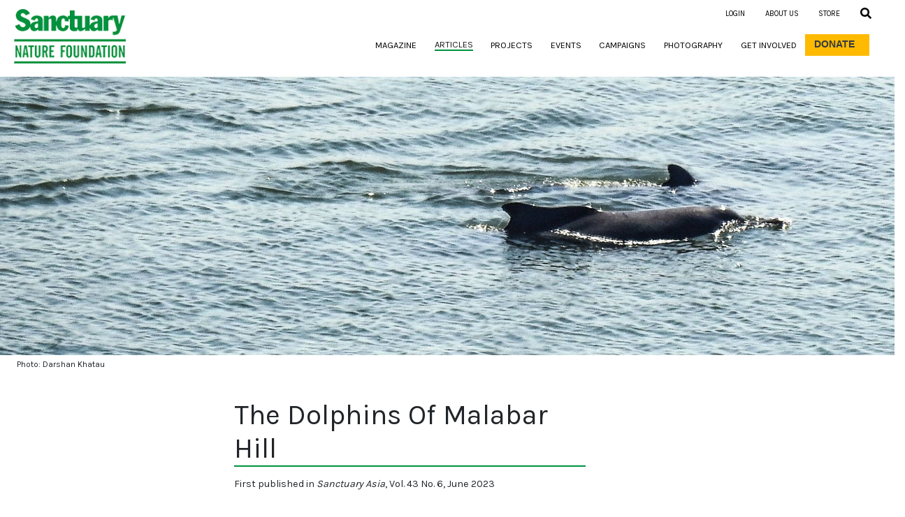

--- FILE ---
content_type: text/html; charset=UTF-8
request_url: https://www.sanctuarynaturefoundation.org/article/the-dolphins-of-malabar-hill
body_size: 14673
content:
<!doctype html>
<html lang="en">
  <head>
    <meta charset="utf-8">
        <title> The Dolphins Of Malabar Hill </title>
    <script type="application/ld+json">
    {
      "datePublished": "2018-03-10",
    }
    </script>
    <!-- Required meta tags -->
   <meta name="viewport" content="width=device-width, initial-scale=1.0, shrink-to-fit=no">
    <meta name="keywords" content=""/>
    <meta name="description" content="The Dolphins of Malabar Hill Darshan Khatau observes stunning marine biodiversity in the form of playful dolphins, from his balcony on Malabar Hill, Mumbai."/>
    <meta property="og:url" content="" />
    <meta property="og:type" content="" />
    <meta property="og:title" content="The Dolphins Of Malabar Hill"/>
    <meta property="og:description"  content="The Dolphins of Malabar Hill Darshan Khatau observes stunning marine biodiversity in the form of playful dolphins, from his balcony on Malabar Hill, Mumbai."/>
    <meta property="og:image" content="https://www.sanctuarynaturefoundation.org/uploads/Article/1686274535381_IMG_7605_C-1920.jpg" />
    <meta name="csrf-token" content="cctoePtgFRG3bGZRRCBBGoWCvoTGUQvskICjoHJV">



    <link rel="stylesheet" href="https://www.sanctuarynaturefoundation.org/client/css/bootstrap-reboot.min.css">
    <link rel="stylesheet" href="https://www.sanctuarynaturefoundation.org/client/css/bootstrap.min.css">
    <link rel="stylesheet" href="https://www.sanctuarynaturefoundation.org/client/css/main.css?v1.4">
    <link rel="stylesheet" href="https://www.sanctuarynaturefoundation.org/client/css/responsive.css?v1.3">
    <link rel="stylesheet" href="https://www.sanctuarynaturefoundation.org/client/css/lightbox.css">
    <!-- <link rel="stylesheet" href="https://www.sanctuarynaturefoundation.org/client/css/dncalendar-skin.min.css"> -->
    <link rel="shortcut icon" href="https://www.sanctuarynaturefoundation.org/favicon.ico" type="image/x-icon">
    <!-- <link rel="stylesheet" href="https://www.sanctuarynaturefoundation.org/client/css/demo.css"> -->
    <!-- <link rel="stylesheet" href="https://www.sanctuarynaturefoundation.org/client/css/flexslider.css"> -->
    <link href="https://fonts.googleapis.com/css?family=Karla&display=swap" rel="stylesheet">
    <!-- Global site tag (gtag.js) - Google Analytics -->
    <script async src="https://www.googletagmanager.com/gtag/js?id=UA-144280025-1"></script>
    <script>
        window.dataLayer = window.dataLayer || [];
        function gtag(){dataLayer.push(arguments);}
        gtag('js', new Date());

        gtag('config', 'UA-144280025-1');
    </script>
    <link href="https://cdnjs.cloudflare.com/ajax/libs/jquery.lazyload/1.9.1/jquery.lazyload.js">
    <script src="https://www.sanctuarynaturefoundation.org/client/js/jquery-3.4.1.min.js"></script>
  </head>
  <body>
    <header>
        <style>
.height {
    height: 100%;
}
.or-line:before, .or-line:after{
  content: "";
  flex: 1 1;
  border-bottom: 1px solid;
  margin: auto;
}
.green-color{
    color:#00923e;
}
.error_style{
    color:red;font-size:14px !important;
}
#searchformarticle input{
    font-size: 1rem;
}#searchForCampaign input{
    font-size: 1rem;
}
.article-date .datepicker-dropdown, .campaign_date .datepicker-dropdown{
    top: 40px!important;
    border: 1px solid #00923e;
}
.article-date .datepicker-dropdown:before, .campaign_date .datepicker-dropdown:before{
    border-bottom: 7px solid #00923e;
    border-bottom-color: #00923e;
}
.datepicker table tr td span.active.active{
    background-color:#00923e !important;
    background-image: none!important;
}
.mt-30{
    margin-top:15px
}
.error-block{
    margin-top: 4px;
    margin-bottom: 10px;
}
@media  screen and (max-width:991px) {
    .text-xs-left{
        text-align: left !important;
    }
    #searchformarticle input{
        font-size: 14px;
    }
    #searchForCampaign input{
        font-size: 14px;
    }
    .error-block{
        margin-top: 10px;
        margin-bottom: 10px;
    }

}
</style>
<link rel="stylesheet" href="https://www.sanctuarynaturefoundation.org/admin/css/Datepicker/bootstrap-datepicker.css">
<div class="container-fluid fixed-top bg-white pr-0">
    <div class="row">
        <div class="col-lg-2 mt-2 text-center d-none d-lg-block">
            <a class="navbar-brand" href="/">
                <img alt="Sanctuary Nature Foundation" class="img-fluid headerlogo camelcase"
                    src="https://www.sanctuarynaturefoundation.org/client/images/logo-header.png">
            </a>

        </div>

        <div class="col-lg-2 mt-3 text-left d-none d-lg-block h5">
            
        </div>
        <div class="col-lg-8">
            <nav class="navbar navbar-expand-lg navbar-light bg-white py-md-0 py-1 navmargin">
                <a class="navbar-brand d-block d-lg-none" href="/">
                    <img alt="Sanctuary Nature Foundation" class="img-fluid headerlogo camelcase"
                        src="https://www.sanctuarynaturefoundation.org/client/images/logo-header.png">
                </a>
                <button class="navbar-toggler" type="button" data-toggle="collapse"
                    data-target="#navbarSupportedContent" aria-controls="navbarSupportedContent" aria-expanded="true"
                    aria-label="Toggle navigation">
                    <span class="navbar-toggler-icon"></span>
                </button>
                <div class="navbar-collapse collapse" id="navbarSupportedContent" style="">
                    <div class="ml-auto bg-white py-md-0 py-1 fixed-top newheaderui d-none d-lg-block col-lg-7">
                        <div class="">
                            <ul
                                class="navbar-nav d-flex align-items-lg-center align-items-end ml-auto pr-lg-5 mr-lg-5 pr-md-3 mr-0 float-right">
                                
                                                                <li class="nav-item loginlogoutwidth">
                                    <a class="nav-link text-uppercase pr-lg-4 pl-lg-3 pl-0 pr-0 headermenufont"
                                        data-toggle="modal" data-target="#registerModal"><span
                                            class="mb-0 login cursor-pointer">Login</span></a>
                                </li>
                                
                                

                                <li class="nav-item">
                                    <a class="nav-link text-uppercase pr-lg-4 pl-lg-3 pl-0 pr-0 headermenufont about"
                                        href="/about"><span class="mb-0">About us</span></a>
                                </li>
                                <li class="nav-item">
                                    <a class="nav-link text-uppercase pr-lg-4 pl-lg-3 pl-0 pr-0 headermenufont store"
                                        href=" https://rzp.io/rzp/FQLqFbH" target="_blank" style="cursor:pointer"><span class="mb-0">Store</span></a>
                                </li>


                                <li>
                                    <a class="nav-link text-uppercase pr-lg-0 pl-lg-3 pl-0 pr-0 text-right"
                                        id="searchDropdown" href="#" role="button" data-toggle="modal"
                                        data-target="#searchModal" aria-haspopup="true" aria-expanded="false">
                                        <svg class="svg-inline--fa fa-search fa-w-16" aria-hidden="true"
                                            data-prefix="fas" data-icon="search" role="img"
                                            xmlns="http://www.w3.org/2000/svg" viewBox="0 0 512 512" data-fa-i2svg="">
                                            <path fill="currentColor"
                                                d="M505 442.7L405.3 343c-4.5-4.5-10.6-7-17-7H372c27.6-35.3 44-79.7 44-128C416 93.1 322.9 0 208 0S0 93.1 0 208s93.1 208 208 208c48.3 0 92.7-16.4 128-44v16.3c0 6.4 2.5 12.5 7 17l99.7 99.7c9.4 9.4 24.6 9.4 33.9 0l28.3-28.3c9.4-9.4 9.4-24.6.1-34zM208 336c-70.7 0-128-57.2-128-128 0-70.7 57.2-128 128-128 70.7 0 128 57.2 128 128 0 70.7-57.2 128-128 128z">
                                            </path>
                                        </svg>
                                    </a>
                                </li>
                                
                    </ul>
                </div>
        </div>
        <ul class="navbar-nav d-flex align-items-lg-center align-items-end ml-auto pr-lg-4 mr-lg-5 pr-md-3 mr-0 mt-4">
            <li class="nav-item">
                <a class="nav-link text-uppercase pr-lg-4 pr-0 magazine" href="/magazine">
                    <h6 class="mb-0">Magazine<span class="sr-only">(current)</span></h6>
                </a>
            </li>
            <li class="nav-item">
                <a class="nav-link text-uppercase pr-lg-4 pr-0 articles article" href="/articles">
                    <h6 class="mb-0">Articles<span class="sr-only"></span></h6>
                </a>
            </li>
            <li class="nav-item dropdown">
                <a class="nav-link text-uppercase pr-lg-4 pr-0 projects" id="navbarDropdown" role="button"
                    data-toggle="dropdown" aria-haspopup="true" aria-expanded="false">
                    <h6 class="mb-0">Projects</h6>
                </a>
                <!--   </li>
            <li class="nav-item ">
              <a class="" href="#"> -->
                <!-- <h5 class="mb-0">Projects</h5> -->
                <!-- </a> -->
                <div class="dropdown-menu text-md-left text-right projects" aria-labelledby="navbarDropdown">
                    <h7><a class="dropdown-item text-uppercase paddingDropdown pr-lg-0"
                            href="/projects/kids-for-tigers">Kids for Tigers</a></h7>
                    <h7><a class="dropdown-item text-uppercase paddingDropdown pr-lg-0" href="/projects/cocoon">COCOON
                            Conservancy</a></h7>
                    <h7><a class="dropdown-item text-uppercase paddingDropdown pr-lg-0"
                            href="/projects/mud-on-boots">Mud On Boots</a></h7>
                    <!-- <div class="dropdown-divider"></div> -->
                    <!-- <a class="dropdown-item" href="#">Something else here</a> -->
                </div>
            </li>
            <li class="nav-item">
                <a class="nav-link text-uppercase pr-lg-4 pr-0 events" href="/events">
                    <h6 class="mb-0">Events</h6>
                </a>
            </li>
            <li class="nav-item">
                <a class="nav-link text-uppercase pr-lg-4 pr-0 campaign" href="/campaign">
                    <h6 class="mb-0">Campaigns</h6>
                </a>
            </li>
            <li class="nav-item">
                <a class="nav-link text-uppercase pr-lg-4 pr-0 photography" href="/photography">
                    <h6 class="mb-0">Photography</h6>
                </a>
            </li>
            <li class="nav-item">
                <a class="nav-link text-uppercase pr-lg-4 pr-0 get-involved" href="/get-involved">
                    <h6 class="mb-0">Get Involved</h6>
                </a>
            </li>
            <li class="nav-item text-center">
                <a class="nav-link text-uppercase text-dark donate" href="/donate">
                    <h6 class="mb-0 mr-2">Donate</h6>
                </a>
            </li>
            <div class="d-block d-lg-none">
                <li class="nav-item">
                    <a class="nav-link text-uppercase pr-lg-4 pl-lg-3 pl-0 pr-0 headermenufont about" href="/about">
                        <h6 class="mb-0">About us</h6>
                    </a>
                </li>
                <li class="nav-item">
                    <a class="nav-link text-uppercase pr-lg-4 pl-lg-3 pl-0 pr-0 headermenufont store" href=" https://rzp.io/rzp/FQLqFbH" target="_blank">
                        <h6 class="mb-0 text-right">Store</h6>
                    </a>
                </li>
                <li class="nav-item">

                                        <a class="nav-link text-uppercase pr-lg-4 pl-lg-3 pl-0 pr-0 headermenufont" data-toggle="modal"
                        data-target="#registerModal">
                        <h6 class="mb-0 text-right cursor-pointer login">Login</h6>
                    </a>
                    
                    
                </li>
                <li class="search">
                    <a class="nav-link text-uppercase pr-lg-0 pl-lg-3 pl-0 pr-0 text-right" id="searchDropdown" href="#"
                        role="button" aria-describedby="basic-addon2" data-toggle="modal" data-target="#searchModal"
                        aria-haspopup="true" aria-expanded="false">
                        <svg class="svg-inline--fa fa-search fa-w-16" aria-hidden="true" data-prefix="fas"
                            data-icon="search" role="img" xmlns="http://www.w3.org/2000/svg" viewBox="0 0 512 512"
                            data-fa-i2svg="">
                            <path fill="currentColor"
                                d="M505 442.7L405.3 343c-4.5-4.5-10.6-7-17-7H372c27.6-35.3 44-79.7 44-128C416 93.1 322.9 0 208 0S0 93.1 0 208s93.1 208 208 208c48.3 0 92.7-16.4 128-44v16.3c0 6.4 2.5 12.5 7 17l99.7 99.7c9.4 9.4 24.6 9.4 33.9 0l28.3-28.3c9.4-9.4 9.4-24.6.1-34zM208 336c-70.7 0-128-57.2-128-128 0-70.7 57.2-128 128-128 70.7 0 128 57.2 128 128 0 70.7-57.2 128-128 128z">
                            </path>
                        </svg>
                    </a>
                </li>
            </div>
            <!-- <li class="nav-item">
              <a class="nav-link text-uppercase pr-lg-4 pl-lg-4 pl-0 pr-0" href="/about"><h6 class="mb-0">About us</h6></a>
            </li> -->
            <!-- <span class="text-white d-none d-lg-inline">|</span>
            <li class="nav-item">
              <a class="nav-link text-uppercase pr-lg-4 pl-lg-4 pl-0 pr-0" href="#"><h6 class="mb-0">Store</h6></a>
            </li>
            <span class="text-white d-none d-lg-inline">|</span> -->
            
</ul>
</div>
</nav>
<div class="col-lg-2 mt-0 text-left mt-0 pb-2 d-block d-lg-none">
    <a href="https://www.sanctuarynaturefoundation.org/profile" style="text-decoration: none;color:black">
            </a>
</div>
</div>
</div>
</div>


<div class="modal fade mt-3" id="searchModal" tabindex="-1" role="dialog" aria-labelledby="exampleModalLabel"
    aria-hidden="true" style="z-index:999999">
    <div class="modal-dialog height modal-lg mt-5 pt-5">
        <div class="modal-content" style="height: 17%">
            <div class="modal-body">
                <div class="form-group col-md-12 search">
                    <form class="form-inline search_form" action="/search" method="get" id="searchform">
                        <div class="input-group mx-auto w-100">
                            
                            <input type="text" class="form-control" placeholder="Search" aria-label="Search"
                                aria-describedby="basic-addon2" id="searchKeyword" name="searchKeyword" required
                                autofocus />
                            <span class="closeBtn position-absolute text-right">

                                <!-- <img class="close-img" data-dismiss="modal" aria-label="Close" src="https://www.sanctuarynaturefoundation.org/client/images/closeBtnSearch.png"> -->
                                <img alt="Go" class="go go-img" id="search_go" name="search_go"
                                    src="https://www.sanctuarynaturefoundation.org/client/images/go.png" onclick="return myvalidation()">
                            </span>

                        </div>
                        <p id="data" class="error_style"></p>
                    </form>
                    <form class="search_form" action="/search-article" method="get" id="searchformarticle">
                        <div class="row">
                            <div class="col-lg-5">
                                <input type="text" class="form-control p-1" placeholder="Search By Article Name/ Description" aria-label="Search"
                                aria-describedby="basic-addon2" id="article_name" name="articleNamesearchKeyword" required
                                autofocus />
                                <!-- <p id="article_name_error" style="color:red"></p> -->
                            </div>
                            <div class="h4 col-lg-2 text-center mb-0 mt-30">OR</div>
                            <div class="col-lg-5 article-date">
                                <input type="text" id="article_date" name="articleDatesearchKeyword"  autocomplete="off" class="form-control boxed datepicker" placeholder="Search By Article Month &amp; Year">
                                <!-- <p id="article_date_error" class="error_style"></p> -->
                            </div>
                        </div>
                        <div class="row error-block">
                            <div class="col-lg-12 error_style text-center" id="blank_error"></div>
                            <div id="double_error" class="col-lg-6 error_style"></div>
                            <div class="col-lg-6 text-right text-xs-left" id="clear_field"></div>
                        </div>
                        <!-- <div class="h4 mt-5 mb-4 font-weight-bold text-center d-flex flex-row or-line w-50 mx-auto">OR</div> -->
                        <!-- <div class="mb-4">

                        </div> -->
                        <div class="text-center">
                            <button type="submit" class="btn text-uppercase formBtn subscribeBtn w-50 float-none" id="search_go_article" name="search_go_article" onclick="return validationArticle()">Search</button>
                        </div>
                    </form>
                    
                    <form class="search_form" action="/search-campaign" method="get" id="searchForCampaign">
                        <div class="row">
                            <div class="col-lg-6">
                                <input type="text" class="form-control p-1" placeholder="Search By Campaign Name/ Description" aria-label="Search"
                                aria-describedby="basic-addon2" id="campaign_name" name="campaignNamesearchKeyword" required
                                autofocus />
                            </div>
                            <div class="h4 col-lg-1 text-center mb-0 mt-30">OR</div>
                            <div class="col-lg-5 campaign-date">
                                <input type="text" id="campaign_date" name="campaignDatesearchKeyword"  autocomplete="off" class="form-control boxed datepicker" placeholder="Search By Campaign Month &amp; Year">
                            </div>
                        </div>
                        <div class="row error-block">
                            <div class="col-lg-12 error_style text-center" id="blank_error_camp"></div>
                            <div id="check_error_camp" class="col-lg-6 error_style"></div>
                            <div class="col-lg-6 text-right text-xs-left" id="clear_field_camp"></div>
                        </div>
                        <div class="text-center">
                            <button type="submit" class="btn text-uppercase formBtn subscribeBtn w-50 float-none" id="search_go_campaign" name="search_go_campaign" onclick="return validationCampaign()">Search</button>
                        </div>
                    </form>

                </div>

            </div>
        </div>
    </div>
</div>
<script src="https://www.sanctuarynaturefoundation.org/admin/js/Datepicker/bootstrap-datepicker.js"></script>
<script type="text/javascript">
$('.datepicker').each(function(i,obj){
    if($(obj).val() != null){
        let date = new Date($(obj).val());
        $(obj).datepicker({
            format: "M , yyyy",
            minViewMode:1,
            autoclose:"true"
            // container:".article-date"
        }).datepicker('setDate',date);
    }
});

document.onkeydown = function(evt) {
    var keyCode = evt ? (evt.which ? evt.which : evt.keyCode) : event.keyCode;
    if (keyCode == 13) {
        document.test.submit();

    }
}

function myvalidation() {

    document.getElementById('searchform').onsubmit = function(e) {
        e.preventDefault();
        var div = document.getElementById('searchKeyword').value;
        if (div == "") {
            document.getElementById('data').innerHTML = "This Field Is Required";
            return false;
        } else {
            document.getElementById('searchform').submit();
            return true;
        }
    }
}
function validationArticle() {
    document.getElementById('searchformarticle').onsubmit = function(e) {
        e.preventDefault();
        var articleName = document.getElementById('article_name').value;
        var articleDate = document.getElementById('article_date').value;
        if (articleName == "" && articleDate == "") {
            document.getElementById('double_error').innerHTML="";
            document.getElementById('clear_field').innerHTML="";
            document.getElementById('blank_error').innerHTML = "Please enter value in any one of the above fields";
            return false;

        }
        else if(articleName != "" && articleDate != "") {
            document.getElementById('blank_error').innerHTML="";

            document.getElementById('double_error').style.display ='block';
            document.getElementById('clear_field').style.display ='block';
            document.getElementById('double_error').innerHTML = "Please either search by Article Name or Article Date";
            document.getElementById('clear_field').innerHTML = "<u><a class='green-color cursor-pointer' onClick='clearAll()'>Clear All</a></u>";
            return false;

        }
        else {
            document.getElementById('searchformarticle').submit();
            return true;
        }
    }
}

function validationCampaign() {
    document.getElementById('searchForCampaign').onsubmit = function(e) {
        e.preventDefault();
        var campaignName = document.getElementById('campaign_name').value;
        var campaignDate = document.getElementById('campaign_date').value;
        if (campaignName == "" && campaignDate == "") {
            document.getElementById('check_error_camp').innerHTML="";
            document.getElementById('clear_field_camp').innerHTML="";
            document.getElementById('blank_error_camp').innerHTML = "Please enter value in any one of the above fields";
            return false;

        }
        else if(campaignName != "" && campaignDate != "") {
            document.getElementById('blank_error_camp').innerHTML="";

            document.getElementById('check_error_camp').style.display ='block';
            document.getElementById('clear_field_camp').style.display ='block';
            document.getElementById('check_error_camp').innerHTML = "Please either search by Campaign Name or Campaign Date";
            document.getElementById('clear_field_camp').innerHTML = "<u><a class='green-color cursor-pointer' onClick='clearAll()'>Clear All</a></u>";
            return false;

        }
        else {
            document.getElementById('searchForCampaign').submit();
            return true;
        }
    }
}
function clearAll(){
    document.getElementById('article_name').value = "";
    document.getElementById('article_date').value = "";
    document.getElementById('campaign_name').value = "";
    document.getElementById('campaign_date').value = "";
    document.getElementById('double_error').style.display ='none';
    document.getElementById('clear_field').style.display ='none';
    document.getElementById('check_error_camp').style.display ='none';
    document.getElementById('clear_field_camp').style.display ='none';
}
</script>
        <!-- modal begins -->
 <style>
.headermodal .modal-body {
    padding: 0px;
}

.headermodal .modal-content {
    padding-bottom: 2rem;
    padding-right: 1rem;
    padding-left: 1rem;
}

.fixed {
    padding-right: 0px !important;
}

.field-icon {
    float: right;
    margin-left: -25px;
    margin-right: 1%;
    margin-top: -25px;
    position: relative;
    z-index: 2;
    color: #00923e;
}

.no-border {
    border: 0px !important;
}

.margin-bottom {
    margin-bottom: 0.5rem !important;
}

.no-margin-bottom {
    margin-bottom: 0 !important;
}

.common-error-margin {
    color: red !important;
    margin-bottom: 0 !important;
}

#tempmodal .headerModal {
    margin-top: 3rem !important;

}

.green {
    color: green;
}
 </style>
 <div class="modal headermodal fade" id="registerModal" tabindex="-1" role="dialog" aria-labelledby="exampleModalLabel"
     aria-hidden="true" data-backdrop="static" data-keyboard="false">
     <div class="modal-dialog" role="">
         <div class="modal-content">
             <button type="button" class="close" data-dismiss="modal" aria-label="Close">
                 <span aria-hidden="true" class="float-right">&times;</span>
             </button>

             <!-- <div class="modal-header"> -->
             <!-- <h5 class="modal-title" id="exampleModalLabel">Modal title</h5> -->
             <!-- <button type="button" class="close" data-dismiss="modal" aria-label="Close">
                <span aria-hidden="true">&times;</span>
            </button>
        <!-- </div> -->
             <!-- 
        </div> -->
             <div class="modal-body">
                 <div class="loginmodal">
                     <ul class="nav nav-pills" id="pills-tab" role="tablist">
                         <li class="nav-item col-lg-6">
                             <a class="nav-link active text-center" id="pills-home-tab" data-toggle="pill" href="#login"
                                 role="tab" aria-controls="pills-home" aria-selected="true">Login</a>
                         </li>

                         <li class="nav-item col-lg-6">
                             <a class="nav-link text-center" id="pills-profile-tab" data-toggle="pill" href="#signin"
                                 role="tab" aria-controls="pills-profile" aria-selected="false">Sign Up</a>
                         </li>

                     </ul>

                     

                     <div class="tab-content" id="pills-tabContent">
                         <div class="tab-pane fade show active" id="login" role="tabpanel"
                             aria-labelledby="pills-home-tab">
                             <form id="loginForm" class="mt-4">
                                                                                                   <!-- <input type="hidden" name="_token" id="_token" value="cctoePtgFRG3bGZRRCBBGoWCvoTGUQvskICjoHJV"> -->
                                 <div class="form-group">
                                     <input type="email" class="form-control" name="email" id="email"
                                         placeholder="Email ID">
                                     <div class="login-error-email common-error"></div>
                                 </div>
                                 <div class="form-group">
                                     <input type="password" class="form-control password" name="password"
                                         id="loginPassword" placeholder="Password">
                                     <span toggle="#password-field"
                                         class="fa fa-fw fa-eye field_icon toggle-password field-icon"></span>

                                     <div class="row">
                                         <div class="col-md-8 text-left">
                                             <div class="login-error-password common-error"></div>
                                         </div>
                                         <div class="col-md-4 text-right">
                                             <a href="" class="forgotpassword">Forgot password?</a>
                                         </div>
                                     </div>
                                 </div>
                                 <div class="row">
                                     <div class="col-md-12 text-left mb-2">
                                         <button type="submit" class="btn submitBtn loginbtn text-uppercase chanl"
                                             id="loginButton">
                                             Login
                                         </button>
                                     </div>
                                 </div>
                             </form>
                         </div>
                         <div class="tab-pane fade" id="signin" role="tabpanel" aria-labelledby="pills-profile-tab">
                             <form id="signupForm" class="mt-4">
                                 
                                 <input type="hidden" name="is_donation" id="is_donation" value="0">
                                 <div class="form-group">
                                     <input type="text" class="form-control" name="name" id="name" placeholder="Name">
                                     <div class="signup-error-name common-error"></div>
                                 </div>
                                 <div class="form-group">
                                     <input type="email" class="form-control" name="email" id="email"
                                         placeholder="Email">
                                     <div class="signup-error-email common-error"></div>
                                 </div>
                                 
                                 <div class="form-group">
                                     <input type="text" class="form-control" name="mobile" id="mobile"
                                         placeholder="Mobile Number">
                                     <div class="signup-error-mobile common-error"></div>
                                 </div>
                                 <!-- <div class="form-group">
                                    <input type="text" class="form-control" name="address" id="address" placeholder="Address">
                                    <div class="signup-error-address common-error"></div>
                                </div> -->
                                 
                                 <div class="form-group">
                                     <input type="password" class="form-control password" name="password"
                                         id="signupPassword" placeholder="Password">
                                     <span toggle="#password-field"
                                         class="fa fa-fw fa-eye field_icon toggle-password1 field-icon"></span>
                                     <div class="signup-error-password common-error"></div>

                                 </div>
                                 <div class="form-group text-left">
                                 </div>
                                 <div class="row">
                                     <div class="col-md-12 text-left mb-2">
                                         <button type="submit" class="btn submitBtn loginbtn text-uppercase chanl"
                                             id="signupButton">
                                             Sign Up
                                         </button>
                                     </div>
                                 </div>
                             </form>
                         </div>
                     </div>
                 </div>
             </div>

             <!-- forgot password -->
             <div class="forgotpasswordmodal" style="display:none">
                 <div id="exTab1" class="container">
                     <ul class="nav nav-pills" id="pills-tab-forgotpassword" role="tablist">
                         <li class="nav-item col-md-12 text-center">
                             <a class="nav-link active" id="pills-home-tab" data-toggle="pill" role="tab"
                                 aria-controls="pills-home" aria-selected="true">Forgot your password?
                             </a>
                         </li>
                     </ul>
                     <div class="tab-content clearfix forgotpasswordcontent">
                         <div class="tab-pane active py-3" id="firsttab">
                             <p class="mt-1 pinkcolor">Please enter your email address below. We will send you a link to
                                 reset your password, along with instructions.</p>
                             <form id="forgotPassword" class="mt-4">
                                 <div class="form-group">
                                     <input type="text" class="form-control mb-1" name="email" id="email_mobile"
                                         placeholder="Email" maxlength="50">
                                     <div class="forgot-error-email common-error"></div>
                                     <div class="login-email-success-username greencolor" style="color: green"></div>
                                 </div>
                                 <div class="row mb-2 forgot_password_verify_block">
                                     <div class="col-md-12 text-left mb-2">
                                         <button type="submit" class="btn submitBtn pinkcolor text-uppercase chanl"
                                             id="forgotPasswordVerify">
                                             ENTER
                                         </button>
                                     </div>
                                 </div>
                             </form>
                         </div>
                     </div>
                 </div>
             </div>
         </div>
         <!-- forgot password modal -->

         <!-- forgot password modal ends -->


     </div>
 </div>
 </div>
 <!-- modal endds -->

 <!--COVID MODAL-->

 <div class="modal headermodal fade" id="tempModal" tabindex="-1" role="dialog" aria-labelledby="exampleModalLabel"
     aria-hidden="true" data-backdrop="static" data-keyboard="false">
     <div class="modal-dialog mt-5 mt-lg-2" role="">
         <div class="modal-content">
             <button type="button" class="close" data-dismiss="modal" aria-label="Close">
                 <span aria-hidden="true" class="float-right">&times;</span>
             </button>

             <!-- <div class="modal-header"> -->
             <!-- <h5 class="modal-title" id="exampleModalLabel">Modal title</h5> -->
             <!-- <button type="button" class="close" data-dismiss="modal" aria-label="Close">
                  <span aria-hidden="true">&times;</span>
              </button>
          <!-- </div> -->
             <!-- 
          </div> -->
             <div class="modal-body">
                 <div class="loginmodal ">
                     

                     <div></div>
                     <div class="tab-content" id="pills-tabContent">
                         <p style="font-size:15px;">As we continue to navigate life through the outbreak of the
                             Coronavirus (COVID-19), we wish to keep Sanctuary's supporters and readers connected to
                             recent news and articles. Sanctuary is therefore pleased to offer its April, May and June
                             2020 issues free of charge, online, for all those who register at this link.</p>

                         
                         <div class="tab-pane fade show active " id="login" role="tabpanel"
                             aria-labelledby="pills-home-tab">
                             <form id="initialForm" class="">
                                 <!-- <input type="hidden" name="_token" id="_token" value="cctoePtgFRG3bGZRRCBBGoWCvoTGUQvskICjoHJV"> -->
                                 <div class="form-group margin-bottom">
                                     <input type="text" class="form-control" name="intial_name" id="intial_name"
                                         placeholder="Name">
                                     <div class="initial-error-intial_name common-error no-margin-bottom"></div>
                                 </div>
                                 <div class="form-group margin-bottom">
                                     <input type="text" class="form-control password" name="intial_city"
                                         id="intial_city" placeholder="City">
                                     <div class="initial-error-intial_city common-error no-margin-bottom"></div>
                                 </div>
                                 <div class="form-group margin-bottom">
                                     <input type="email" class="form-control" name="initial_email" id="initial_email"
                                         placeholder="Email ID">
                                     <div class="initial-error-email common-error no-margin-bottom"></div>
                                 </div>
                                 <div class="form-group margin-bottom">
                                     <input type="text" class="form-control" name="initial_mobile" id="initial_mobile"
                                         placeholder="Mobile Number (Optional)">
                                     <div class="initial-error-initial_mobile common-error no-margin-bottom"></div>
                                 </div>

                                 <div class="row">
                                     <div class="col-md-12 text-left mb-2">
                                         <button type="submit" class="btn submitBtn loginbtn text-uppercase chanl"
                                             id="covid_modal_button">
                                             Submit
                                         </button>
                                     </div>
                                 </div>
                             </form>
                         </div>

                     </div>
                 </div>
             </div>


         </div>
         <!-- forgot password modal -->

         <!-- forgot password modal ends -->


     </div>
 </div>



 <div class="modal headermodal fade" id="temp_succeess_modal" tabindex="-1" role="dialog"
     aria-labelledby="exampleModalLabel" aria-hidden="true" data-backdrop="static" data-keyboard="false">
     <div class="modal-dialog mt-5 mt-lg-2" role="">
         <div class="modal-content">
             <button type="button" class="close" data-dismiss="modal" aria-label="Close">
                 <span aria-hidden="true" class="float-right">&times;</span>
             </button>
             <div class="modal-body">
                 <div class="loginmodal ">
                     <div class="tab-content" id="pills-tabContent">
                         <p>Please check your email for your username and password, and login to our website to access
                             our issues for free!</p>

                         <div class="tab-pane fade show active" id="login" role="tabpanel"
                             aria-labelledby="pills-home-tab">
                             <div class="row">
                                 <div class="col-md-12 text-center mb-2">
                                     <a href="/home"><button id="ok_button"
                                             class="btn submitBtn loginbtn text-uppercase chanl"
                                             id="covid_modal_button">
                                             ok
                                         </button></a>
                                 </div>
                             </div>
                         </div>
                     </div>
                 </div>
             </div>
         </div>
     </div>
 </div>    </header>
    <div class="container-fluid">
      <div id="loader">
      <div class="loaderImg"></div>
          <!-- <div class="">
          </div> -->
        </div>
        <style>
.height-pdf {
    height: 70px !important;
    width: 60px !important;
    color: black !important;

    color: green;
    background-color: transparent;
    text-decoration: none;

}

.link,
.link:hover {
    color: black;
    background-color: transparent;
    text-decoration: none;
}

/* .link:hover {
    color: black;
    background-color: transparent;
    text-decoration: underline;
} */
</style>
<section id="article">
    <div class="row">
        <div class="col-md-12 mt-0 pl-0 pr-0">
            <div class="articleInnerHeight">
                <div class="carousel slide" id="carousel">
                    <div class="carousel-inner">
                        <div class="carousel-item active">
                                                        <img alt="cover image" src="https://www.sanctuarynaturefoundation.org/uploads/Article/1686274535381_IMG_7605_C-1920.jpg"
                                class="img img-fluid w-100 camelcase">
                            
                                                        <div class="row">
                                <div class="col-md-4 col-8">
                                    <p class="font12 ml-md-5 pl-md-4 mt-md-1 mt-2 ml-2 photocredits pl-2">Photo:
                                        Darshan Khatau</p>
                                </div>
                            </div>
                                                    </div>

                    </div>
                    <a class="carousel-control-prev" href="#carouselIndicators" role="button" data-slide="prev">
                        <span class="carousel-control-prev-icon" aria-hidden="true"></span>
                        <span class="sr-only">Previous</span>
                    </a>
                    <a class="carousel-control-next" href="#carouselIndicators" role="button" data-slide="next">
                        <span class="carousel-control-next-icon" aria-hidden="true"></span>
                        <span class="sr-only">Next</span>
                    </a>
                    <div class="col-md-6 col-4 position-absolute mt-3">
                        <!-- <ol class="carousel-indicators aboutUsSlider">
					    <li data-target="#carouselIndicators" data-slide-to="0" class="active"></li>
					    <li data-target="#carouselIndicators" data-slide-to="1"></li>
					    <li data-target="#carouselIndicators" data-slide-to="2"></li>
					    <li data-target="#carouselIndicators" data-slide-to="3"></li>
					 </ol> -->
                    </div>
                </div>
            </div>
        </div>
    </div>
</section>
<section id="articleText">
    <div class="row">
        <div class="col-md-6 col-lg-5 offset-md-3 col-12 col-sm-12 mt-4 mr-4 mb-2 articleDescription">
            <h1 class="pageTitle headings">The Dolphins Of Malabar Hill</h1>

            <div class="row">
                <div class="col-md-12 mt-2 mb-4">
                                        <h5>

                                                First published in <i>Sanctuary Asia</i>,
                        Vol. 43
                        No. 6, 
                        June 2023
                                            </h5>
                </div>
            </div>

                        <!DOCTYPE html PUBLIC "-//W3C//DTD HTML 4.0 Transitional//EN" "http://www.w3.org/TR/REC-html40/loose.dtd">
<html><body><p><strong><span style="font-size:18px;">Text and images by Darshan Khatau</span></strong></p>

<p>I stared out at the sea and spotted a pod of playful Indian Ocean humpback dolphins <em>Sousa plumbea</em>. I focused my binoculars on a mother with a young calf, then moved to watch in amazement as I saw a courting couple. I was not sailing on distant shores in some exotic location, I was standing where I stand <em>every day</em>, in my sea-facing home in Malabar Hill, Mumbai!</p>

<p>Unknown to the vast majority of our citizens, such marine magic is still visible to those interested enough to take the time to &lsquo;stand and stare&rsquo; at key locations along Mumbai&rsquo;s exquisite seascape, which is, in my view, far better than that of scores of more celebrated seaside cities across the globe.</p>

<p><img alt="" src="https://www.sanctuarynaturefoundation.org/uploads/Article/IMG_0109-Enhanced-1300_1686212067.jpg" style="width: 1000px; height: 650px;"></p>

<p><em><span style="font-size:12px;">Dolphins leap out of water for a number of reasons &ndash;&nbsp; to get a bird&rsquo;s eye view of their surrounding, to communicate with their pod and also to conserve energy while swimming long distances.</span></em></p>

<p>As I continued watching them dive and gambol about over the next hour, my heart lifted and, for a while, the angst that the city democratically feeds us daily, vanished. I am blessed to share my home with the largest urban forest that survives, outside of the Sanjay Gandhi National Park, between the campuses of the Raj Bhavan and the Parsi Panchayat land that have mercifully been kept out of the reach of the construction sector.</p>

<p>I often wonder why humans have drifted so far from nature and why people seem so apathetic towards the degradation of the biosphere upon which their own lives are fully dependent. At some point, way before the Portuguese arrived, dolphins and whales must have roamed this very coastal stretch in large numbers. Though I am grateful for every tiny sighting, the dolphin pods visible today are scattered in small pockets, including the ones that visit the Chowpatty bay, off the Raj Bhavan, in Malabar Hill.</p>

<h2>When Your Backyard Is The Sea</h2>

<p>I have been documenting the movements of the Indian Ocean humpback for over four years now, but recall my paternal uncles, Jaymal and Mahendra, speaking about sightings for over two decades. My dolphin vigil was well and truly sparked during the COVID-19 pandemic when the lockdown enabled me to document their presence and behaviour with enough time on hand. Some of the videos I shot and uploaded on social media went viral, and others too began to confirm sightings off Mumbai&rsquo;s coast, largely between the months of December until the onset of the monsoon.</p>

<p>Studies by the Central Marine Fisheries Research (CMFR) Institute have also shown that the Indian Ocean humpback dolphin can survive in and adapt to polluted coastal waters, and are not easily disturbed by large vessels or noise pollution. CMFR is yet to understand the levels of disturbance the species can tolerate.</p>

<p>The dolphins use this space to forage and socialise and I have seen pods cooperatively foraging and chasing schools of fish, just under the water&rsquo;s surface. I have also observed an adult and calf foraging together, some mating chases, and their acrobatic breachings involving &lsquo;spy&rsquo; hopping and porpoising! Their cooperative foraging involves chasing schools of fish towards the shore and then hunting the fish down by trapping them in the shallows against the Chowpatty sands.</p>

<p>Initially, sightings of even two or three individuals would be a cause for celebration, but more recently I have noticed pod sizes of between five to seven, with occasional sightings of calves.</p>

<p><img alt="" src="https://www.sanctuarynaturefoundation.org/uploads/Article/Public-domain_IWC_Humpback-dolphin-A4-factsheet_C-1300_1686212148.jpg" style="width: 1000px; height: 406px;"></p>

<p><strong><span style="font-size:12px;">Photo: Public Domain.</span></strong></p>

<p>Indian Ocean humpback dolphins are social delphinids and in cleaner, more productive waters, can be seen in groups averaging around 12 individuals. Group sizes, of course, are highly variable, depending on the abundance of favoured foods such as sciaenid fish, cephalopods, and crustaceans.</p>

<p>Dr. Dipani Sutaria, India&rsquo;s foremost marine ecologist, informs me that these highly intelligent marine mammals prefer shallow water depths of around 20 m. and that they often extract fish from (and around) fishing gear. Unfortunately, dolphins experience extremely high rates of calf and juvenile mortality at the hands of anthropogenic factors including human-caused water and noise pollution, habitat deterioration, and entanglement or accidental capture in fishing gear. Categorised as Highly Endangered, the dolphins are listed in Schedule I of India&rsquo;s <em>Wildlife (Protection) Act</em>, 1972, and marked &lsquo;vulnerable&rsquo; by the IUCN (International Union for Conservation of Nature).</p>

<p>Fisherfolk belonging to the <em>Maharashtra Machhimar Kruti Samiti</em> often report seeing dolphins in several locations off Mumbai&rsquo;s coastline, including the Sassoon Docks and Alibag, and naturalists and birders report occasional sightings along other parts of Mumbai&rsquo;s biodiverse coastline, now highly disturbed by the construction of the Coastal Road. I worry greatly about the fate of the pods that currently find sustenance in the Chowpatty and Raj Bhavan waters of South Mumbai, because this is where the Maharashtra Government plans to erect a massive statue, that reports suggest will be constructed by reclaiming something in the vicinity of 16 hectares in the sea, just 1.6 km. off the coast of Raj Bhavan and 3.6 km. from Chowpatty. Apart from the anticipated cost of over Rs. 3,000 crore, which would be better spent on protecting the financial capital from the worst impacts of the climate crisis, the planned construction will potentially negatively impact the biological diversity of the marine ecosystem that sustains dolphins, sharks, rays, sea snakes, turtles, corals and a host of other marine wildlife.</p>

<p>In my view, in the years to come, people will almost certainly question the wisdom of planners who seem to discount the value of Mumbai&rsquo;s once-fabled marine biodiversity, which define the quality of the waters that wash our shores.</p>

<p><img alt="" src="https://www.sanctuarynaturefoundation.org/uploads/Article/IMG_0081_C-1300_1686212262.jpg" style="width: 1000px; height: 995px;"></p>

<p><em><span style="font-size:12px;">Dolphins experience extremely high rates of calf and juvenile mortality at the hands of anthropogenic factors including human-caused pollution, habitat deterioration and noise pollution.</span></em></p>

<h2>Us And Them</h2>

<p>The Coastal Conservation Foundation, funded by the Maharashtra Mangrove Cell and Mangrove Foundation, has initiated a second official assessment of cetaceans along Mumbai&rsquo;s coast (the first was a rapid assessment study between Haji Ali Bay and Back Bay in 2022). This includes the Indian Ocean humpback dolphin and Indo-Pacific finless porpoise. This project, titled &lsquo;Coastal cetaceans of Mumbai Metropolitan Region: A study of their distribution, population size and habitat quality&rsquo;, will run from December 2022 to May 2024, and assess the habitat quality of coastal cetaceans, population size and distribution. The study area extends for 70 km. from the mouth of the Vaitarna river to the Thane creek and the southern tip of Greater Mumbai. Bays such as Back Bay, Haji Ali and Mahim Bay are covered in the study, as are five river mouths &ndash; Mithi, Dahisar, Poisar, Oshiwara and Vaitarna, the preferred habitat of both dolphins and porpoises.</p>

<p><img alt="" src="https://www.sanctuarynaturefoundation.org/uploads/Article/Screenshot-2023-05-28-at-10-22-59-AM-1300_1686212336.jpg" style="width: 1000px; height: 868px;"></p>

<p>I notice that the dolphin pods visited Mumbai&rsquo;s coastline earlier than expected in 2023, possibly because of changes in oceanographic characteristics, such as currents and prey productivity. Hopefully, The Mangrove Cell set up by the Government of Maharashtra on January 05, 2012, which has been doing a fairly good job in highlighting the need to protect, conserve and enhance the state&rsquo;s mangroves, will expand their mandate beyond cetaceans to include the entire gamut of coastal biodiversity. This would not only benefit millions of citizens by improving the quality of the coastal ecosystems, but add to the social and economic security of the thousands of fisherfolk belonging to the original residents of Mumbai, namely the <em>Koli</em> community, whose livelihoods have always been dependent on the ecological health of the waters that sustained their ancestors for generations.</p>

<p><em>Mentored by the inspiring K.M. Chinnappa, Darshan Khatau has volunteered for over three decades and participated in citizen science projects including transect-walks in Nagarahole National Park (under the guidance of Dr. Ullas Karanth), which led to his first tigress sighting</em>.</p>

<hr>
<p>&nbsp;</p></body></html>

            
            

            <div class="row mb-3 mt-lg-5 mt-3">
                <div class="col-md-9">
                    <span class="text-uppercase font12">join the conversation</span>
                    <span class="socialmediaIconAboutUs ml-4"><a href="https://www.facebook.com/sanctuarynaturefoundation/"
                            target="_blank"><i class="fab fa-1x fa-facebook-f"></i></a></span>
                    <span class="socialmediaIconAboutUs"><a href="https://twitter.com/SanctuaryAsia" target="_blank"><i
                                class="fab fa-1x fa-twitter"></i></a></span>
                    <span class="socialmediaIconAboutUs"><a href="https://www.instagram.com/sanctuaryasia/"
                            target="_blank"><i class="fab fa-1x fa-instagram"></i></a></span>
                    <span class="socialmediaIconAboutUs"><a href="https://www.youtube.com/user/sanctuaryasia"
                            target="_blank"><i class="fab fa-1x fa-youtube"></i></a></span>
                </div>
                <div class="col-md-3 float-right">
                    <a href="/subscription"><button type="button"
                            class="btn text-uppercase formBtn subscribeBtn float-left mt-3 mt-lg-0">subscribe</button></a>
                </div>
            </div>

        </div>
        <!-- <div class="col-md-3 col-12 col-sm-12 text-center mt-lg-4 mt-0 pt-3 position-relative"> -->
        <!-- 				<div class="row">
					<div class="col-md-12 col-sm-12 col-12 morearticles">
						  
						 <h4 class="text-uppercase text-md-left text-center pt-2 pb-lg-2 pb-1 mb-0">articles</h4>
						 <hr class="d-block d-lg-none mb-4 mt-0">
						 <ul class="pl-0">
						 								 	<li class="text-md-left text-center  mt-2 ">
									 
											<a href="https://www.sanctuarynaturefoundation.org/article/%22is-realism-helpful%3F%22">
										 <span >&quot;Is Realism Helpful?&quot;</span></a>
							 	</li>
														 	<li class="text-md-left text-center  mt-2 ">
									 
											<a href="https://www.sanctuarynaturefoundation.org/article/a-glimpse-into-the-amphibian-world">
										 <span >A Glimpse Into The Amphibian World</span></a>
							 	</li>
														 	<li class="text-md-left text-center  mt-2 ">
									 
											<a href="https://www.sanctuarynaturefoundation.org/article/a-thousand-voices-from-the-field">
										 <span >A Thousand Voices From the Field</span></a>
							 	</li>
														
						 </ul>
					</div>
				</div>
			 -->

        <!-- <div class="row">
				<div class="col-md-12 col-sm-12 col-12 mt-5 mb-5 text-center text-md-left  articleSubscribe bottom0">
			  		<a href="/subscription"> <img src="https://www.sanctuarynaturefoundation.org/client/images/Subscribe_Now.png" class="img img-fluid aboutusMagazine">
						<a class="decorationNone" target="blank" href="subscription"><h2 class="greenColor">Subscribe</h2></a>
				 </div>
			 </div> -->
        <!-- </div> -->
    </div>
</section>
    </div>
    <footer>
        <div class="row d-none d-lg-block">
	<div class="col-md-12 col-12 mt-5 mb-4 pl-lg-5 pr-lg-5">
		<div class="ml-lg-5 mr-lg-5">
			<hr class="w-100">
		</div>
	</div>
</div>
	<div class="col-12 text-center d-lg-none d-block">
		<hr class="w-100">
    </div>



	
<div class="container-fluid">
    <section class="indexProjects gridpaddingleft gridpaddingright">
        <div class="row py-1">
        					<div class="col-xl-4 col-12 col-sm-12 mb-md-0 mt-md-3 mb-3 text-center aboutusimg  mt-2 mt-md-0 ">
					<a href="https://www.sanctuarynaturefoundation.org/projects/kids-for-tigers" class="decorationNone">
						<div class="position-relative gridbox">
														<div class="h1 slightshadow1 position-absolute text-center">Kids for Tigers</div>
																					<img  alt="Kids for Tigers" src="https://www.sanctuarynaturefoundation.org/uploads/Project/project-thumbnail---kft.jpg" class="w-100 position-relative"/>
							
							<div class="position-absolute articlePosition text-white ">
								<!-- <div class=""> -->
								<div class="box ">
									<div class="hid-box text-center">

										<span class="articleText font-weight-bold font18">Project</span>
										<div class="slideText pt-2">
											<span class="font-weight-bold font22">
												Kids for Tigers
											</span>
											<br>
											In 1999, Sanctuary began to tell Indian children stories of how saving the tiger saved entire ecosystems, and in return the forests now filter and feed over 600 rivers with pure water and stabilise our wobbly climate in the process.
										</div>
									</div>
								</div>
								<!-- </div> -->
							</div>
						</div>
					</a>
				</div>
			
            				<div class="col-xl-4 col-12 col-sm-12 mb-md-0 mt-md-3 mb-3 text-center aboutusimg">
					<a href="https://www.sanctuarynaturefoundation.org/photography/photo-feature/enchanting-ephemerals" class="decorationNone">
						<div class="position-relative gridbox">
														<div class="h1 slightshadow1 position-absolute text-center">Dolphin Flower</div>
														<img  alt="Dolphin Flower" src="https://www.sanctuarynaturefoundation.org/uploads/PhotoFeature/1691500107666_Untitled_design_(8).png" class="w-100 position-relative"/>
							<div class="position-absolute articlePosition text-white ">
								<!-- <div class=""> -->
								<div class="box ">
									<div class="hid-box text-center">

										<span class="articleText font-weight-bold font18">Photo Feature</span>
										<div class="slideText pt-2">
											<span class="font-weight-bold font22">
												Dolphin Flower
											</span>
											<br>
											&lt;p&gt;&lt;em&gt;Delphinium malabaricum&lt;/em&gt; is the only representative species of its genus in the Western Ghats, with all the remaining species in India distributed in the Himalaya. Endemic to the hill ranges of Maharashtra, this species grows as a herb on exposed rocky hill slopes, standing erect among grasses. It flowers and bears fruit between August and October. The genus name Delphinium comes from the Greek word for &amp;lsquo;dolphin&amp;rsquo;, on account of the shape of the flowers! Some species in this genus are poisonous to humans.&lt;/p&gt;

&lt;p&gt;&lt;span style=&quot;font-size:12px;&quot;&gt;&lt;strong&gt;Photo:&amp;nbsp;Aditya Gadkari&lt;/strong&gt;&lt;/span&gt;&lt;/p&gt;
										</div>
									</div>
								</div>
								<!-- </div> -->
							</div>
						</div>
					</a>
				</div>
			
			
            	            
				<div class="col-xl-4 col-12 col-sm-12 mb-md-0 mt-md-3 mb-3 text-center aboutusimg">

					<a href="https://www.sanctuarynaturefoundation.org/article/ten-wildlife-short-films-by-indian-filmmakers"
						class="submitentry">
						<div class="position-relative gridbox">
							
														<div class="h1 slightshadow1 position-absolute text-center">Ten Wildlife Short Films by Indian Filmmakers</div>
																					
							<img alt="Ten Wildlife Short Films by Indian Filmmakers" src="https://www.sanctuarynaturefoundation.org/uploads/Article/1591273830582_Filmreview_580x392.jpg" class="w-100 position-relative camelcase"/>
														<div class="position-absolute articlePosition text-white ">
								<!-- <div class=""> -->
								<div class="box ">
									<div class="hid-box text-center">

										<span class="articleText font-weight-bold font18">Article</span>
										<div class="slideText pt-2">
											<span class="font-weight-bold font22">
												Ten Wildlife Short Films by Indian Filmmakers
											</span>
											<br>
										Cara Tejpal reviews 10 short wildlife documentaries created by Indian filmmakers – time well spent during the COVID-19 lockdown.</div>
									</div>
								</div>
								<!-- </div> -->
							</div>
						</div>
					</a>
				</div>
	                </div>
    </section>
</div>



<div class="container-fluid" id="footer">
	<div class="row sectionBackground">
		 <div class="col-lg-3 col-12 text-lg-right text-center footerSection1 pr-md-5 pt-4 mb-3 mb-lg-0">
		    <h6 class="mb-4 text-uppercase"><a href="/newsroom">newsroom</a></h6>
		    <h6 class="mb-4 text-uppercase"><a href="/contact">contact us</a></h6>
		    <h6 class="mb-4 text-uppercase"><a href="/privacy-policy">privacy policy</a></h6>
		    <h6 class="mb-4 text-uppercase"><a href="/terms">terms of service</a></h6>
		 </div>
		 <div class="col-lg-4 col-md-6 sectionBackground p-xl-4">
		     <h6 class="text-uppercase newsletterText pl-2 mb-md-0 mb-2">sign up for our newsletter</h6>
		     <form id="newsLetterForm" class="placeholder">
		     	 <input type="hidden" name="_token" id="_token" value="cctoePtgFRG3bGZRRCBBGoWCvoTGUQvskICjoHJV">
			     <div class="row pt-1">
			     	<div class="col-md-5 col-12 col-sm-12 pr-md-0 mt-2">
			     		<input type="text" placeholder="First name" name="fname" id="fname" maxlength="60">
			     		<div class="row">
					    	<div class="col-md-12 error error-fname"></div>
					    </div>
			     	</div>
			     	<div class="col-md-6 col-12 col-sm-12 pl-md-1 mt-2">
			     		<input type="text" placeholder="Last name" name="lname" id="lname" maxlength="60">
			     		<div class="row">
					    	<div class="col-md-12 error error-lname"></div>
					    </div>
			     	</div>
			     </div>
			     <div class="row mt-1">
			     	<div class="col-md-8 col-12 col-sm-12 pr-md-0 mt-md-2 mt-1">
			     		<input type="text" placeholder="Enter your email address..." name="newsletter_email" id="newsletter_email">
			     		<div class="row">
					    	<div class="col-md-12 error error-newsletter_email"></div>
					    </div>
			     	</div>

			     	<div class="col-md-3 col-3 col-sm-3 pl-md-1 mt-2 mt-md-2 text-md-right mb-2">
			     		<button type="submit" name="newsletterBtn" id="newsletterBtn" class="btn btn-sm signUp text-uppercase">Sign Up</button>
			     	</div>
			     </div>
			     <div class="row mt-3">
			     	<div class="col-md-6 col-sm-8 col-8">
			     		<a href="/donate"><button type="button" class="btn text-uppercase formBtn donateBtn">donate</button></a>

			     	</div>
			     	<div class="col-md-5 col-sm-4 col-4">
			     		<a href="/subscription"><button type="button" class="btn text-uppercase formBtn subscribeBtn">subscribe</button></a>
			     	</div>
			     </div>
			 </form>
		 </div>
	   	<div class="col-lg-5 col-md-6 text-lg-right text-md-right text-center  pr-md-5  d-flex justify-content-md-end justify-content-center align-items-center">
	   		<div>
	            <a href="/"><img alt="Sanctuary Nature Foundation" class="img-fluid footerlogo camelcase" src="https://www.sanctuarynaturefoundation.org/client/images/logo.png"></a>
	               <div class="row">
			    	<div class="col-md-12 mt-4 pr-2 mb-md-0 mb-4 footericon">
			    		<span class="socialmediaIcon"><a href="https://www.facebook.com/sanctuarynaturefoundation/" target="_blank"><i class="fab fa-2x fa-facebook-f"></i></a></span>
			    		<span class="socialmediaIcon"><a href="https://twitter.com/SanctuaryAsia" target="_blank"><i class="fab fa-2x fa-twitter"></i></a></span>
			    		<span class="socialmediaIcon"><a href="https://www.instagram.com/sanctuaryasia/" target="_blank"><i class="fab fa-2x fa-instagram"></i></a></span>
			    		<span class="socialmediaIcon"><a href="https://www.youtube.com/user/sanctuaryasia" target="_blank"><i class="fab fa-2x fa-youtube"></i></a></span>
			    	    <span class="socialmediaIcon"><a href="https://whatsapp.com/channel/0029VbAqAol7DAWwW1vbKB2P" target="_blank"><i class="fab fa-2x fa-whatsapp"></i></a></span>
					</div>
			    </div>
			</div>
	  </div>
	</div>
	<div class="row copyrightRow mt-md-0">
		<div class="col-md-6 col-12 col-sm-12 text-center text-sm-center text-md-left mt-3">
			<a href="https://bigrattle.com/" target="blank"><p class="brtText">Design & Concept By Big Rattle Technologies</p></a>
		</div>
		<div class="col-md-6 col-12 col-sm-12 offset-0 text-center text-sm-center text-md-right mt-md-3">
			<p class="copyrightContent">&copy;<script>document.write(new Date().getFullYear());</script> Sanctuary Nature Foundation. All rights reserved.</p>
		</div>
	</div>
	 <!-- The Modal -->
	<div class="modal" id="signupMessage">
		<div class="modal-dialog">
		  <div class="modal-content">
		    <!-- Modal body -->
		    <div class="modal-body text-center font18 popup_message">
		      Thank you for signing up!
		    </div>
		    <!-- Modal footer -->
		    <div class="modal-footer justify-content-center">
		      <button type="button" class="btn btn-yellow" data-dismiss="modal">Close</button>
		    </div>
		  </div>
		</div>
	</div>
</div>


    </footer>
    <!-- jQuery first, then Popper.js, then Bootstrap JS -->

    <script src="https://www.sanctuarynaturefoundation.org/client/js/fonts.js"></script>
    <script src="https://www.sanctuarynaturefoundation.org/client/js/popper.min.js"></script>
    <script src="https://www.sanctuarynaturefoundation.org/client/js/bootstrap.min.js"></script>
    <script src="https://www.sanctuarynaturefoundation.org/client/js/lightbox.js"></script>
    <!-- <script src="https://www.sanctuarynaturefoundation.org/client/js/demo.js"></script> -->
    <!-- <script src="https://www.sanctuarynaturefoundation.org/client/js/jquery.flexslider.js"></script> -->
    <!-- <script src="https://www.sanctuarynaturefoundation.org/client/js/jssor.slider.js"></script> -->
    <script src="https://www.sanctuarynaturefoundation.org/client/js/hammer.min.js"></script>
    <!-- <script src="https://www.sanctuarynaturefoundation.org/client/js/dncalendar.min.js"></script> -->
    <script src="https://www.sanctuarynaturefoundation.org/client/js/main.js?v1.6"></script>
    <script src="https://www.sanctuarynaturefoundation.org/admin/vendor/jquery/dist/jquery.validate.min.js"></script>
    <script src="https://www.sanctuarynaturefoundation.org/client/js/registration/registration.js"></script>
    <script src="https://www.sanctuarynaturefoundation.org/client/js/registration/forgot_password.js"></script>
    <script src="https://www.sanctuarynaturefoundation.org/client/js/ninja-slider.js"></script>
    <script src="https://www.sanctuarynaturefoundation.org/client/js/thumbnail-slider.js"></script>
    <script type="text/javascript">
$(window).on('load', function () {

    var imgTag = $(".articleDescription").find('img');
    $(imgTag).each(function() {
        imgsrc = this.src;
        imgWidth = this.width;
        widthCheck = $(this).width();
        if (window.matchMedia("(max-width: 767px)").matches || imgWidth > 875 || widthCheck > 875)
        {
            $(this).css("height", '').css("width", '').addClass('img img-fluid');
        }
    });
    //.css("height", '').css("width", '').addClass('img img-fluid w-100');
});
</script>

	<script src="https://www.sanctuarynaturefoundation.org/client/js/newsletter/newsletter.js?v=1.2"></script>
  </body>
  </html>




--- FILE ---
content_type: text/css
request_url: https://www.sanctuarynaturefoundation.org/client/css/main.css?v1.4
body_size: 6793
content:
/**Global Common***/

@font-face {
    font-family: "Helvetica";
    src: url("../fonts/helveticaneue-thin.eot?#iefix") format("eot"), url("../fonts/helveticaneue-thin.woff") format("woff"), url("../fonts/helveticaneue-thin.ttf") format("truetype"), url("../fonts/HelveticaNeue-Thin.otf") format("opentype");
}

@font-face {
    font-family: "Helvetica_Bold", sans-serif;
    src: url("../fonts/helvetica_bold.eot") format("eot"), url("../fonts/helvetica_bold.woff") format("woff"), url("../fonts/helvetica_bold.ttf") format("truetype");
}

@font-face {
    font-family: "Helvetica_Regular", sans-serif;
    src: url("../fonts/helvetica.eot") format("eot"), url("../fonts/helvetica.woff") format("woff"), url("../fonts/Helvetica.ttf") format("truetype");
}

section,
div,
body,
p,
a {
    font-family: "Karla", sans-serif !important;
}

html {
    position: relative;
    min-height: 100%;
}

body {
    margin-bottom: 18em !important;
}

header {
    margin-bottom: 110px;
}

.cursor-pointer {
    cursor: pointer;
}

blockquote.custom_block {
    padding: 14px;
    padding-bottom: 4px;
    border-left: 4px solid #80808070;
    width: 96.5%;
    margin-left: 2.5%;
    font-style: italic;
}

#loader {
    /* position: fixed;
    top: 0;
    left: 0;
    width: 100%;
    height: 100%;
    background: rgba(0,0,0,0.85);
    z-index: 9999999999; */
    display: block;
    position: fixed;
    left: 0;
    top: 0;
    width: 100%;
    height: 100%;
    z-index: 9999;
    background: url(../images/ui_loader.gif) center no-repeat #ccc;
    opacity: 0.98;
    background-size: 5%;
    z-index: 9999999999;
}

.loaderImg {
    position: fixed;
    top: 37%;
    width: 100%;
    height: 58px;
    background: url(../images/logo-header.png) center no-repeat #ccc;
    opacity: 0.98;
    background-size: 6%;
}

.spinner {
    width: 100px;
    height: 100px;
    top: 40%;
    position: relative;
    margin: 0 auto;
    background: url(../images/wedges.gif);
    background-size: cover;
    display: block;
}

.btn-yellow {
    color: #000;
    background-color: #ffba00;
    border-color: #ffba00;
    border-radius: 0;
}

.yellowcolor {
    background: #ffba00;
}

.greenColor {
    color: #00923e !important;
}

.redColor {
    color: red;
}

.greenunderline {
    border-bottom: 3px solid #00923e;
}

.font18 {
    font-size: 18px;
}

.font15 {
    font-size: 15px;
}

.font14 {
    font-size: 14px;
}

.font12 {
    font-size: 12px;
}

.navbar-dark .navbar-nav .nav-link {
    color: rgba(255, 255, 255, 1);
}

.bg-dark {
    background: #000 !important;
}

.navbar-light .navbar-nav .nav-link {
    color: rgba(0, 0, 0, 1);
}


/******End***********/


/*****Header******/

.logo img {
    width: 100%;
}

.donate {
    background: #ffba00;
    /* padding: 0.35rem; */
    padding: 0.4rem 0.4rem 0.5rem 0.4rem;
}

.donate h6 {
    font-family: "Helvetica_Bold", sans-serif;
    font-size: 1.2rem;
    font-weight: 600;
}

.search .dropdown-toggle::after {
    display: none;
}

.search {
    position: initial;
}

.search .bg-dark {
    border: 0;
    border-radius: 0;
    background-clip: initial;
}

.searchHeight {
    min-height: 350px;
}

.search input,
.search input:focus,
.search input:active {
    font-size: 1.4rem;
    border-width: 0 0 2px 0;
    border-color: #00923e;
    /*background: #fff;*/
    border-radius: 0;
    color: #000;
    box-shadow: 0 0 0 0.2rem rgba(0, 123, 255, 0);
    outline: 0;
}

.search .closeBtn img,
.search img {
    width: 75%;
    cursor: pointer;
}

.goBtn img {
    width: 50%;
    cursor: pointer;
}

.goBtn {
    right: 0px;
    bottom: 10px;
    z-index: 9;
}

.goBtn input {
    background: url("../images/go.png") no-repeat;
    border: 0;
    display: block;
    height: 22px;
    width: 25px;
    cursor: pointer;
    background-position: 0px 0px;
    background-size: 100%;
}

.search {
    right: 0;
    bottom: 11px;
    z-index: 9;
}

.search .closeBtn {
    right: 5px;
    bottom: 11px;
    z-index: 9;
}

.search input::placeholder {
    color: #000;
    opacity: 1;
    /* Firefox */
}

.search input:-ms-input-placeholder {
    /* Internet Explorer 10-11 */
    color: #000;
}

.search input::-ms-input-placeholder {
    /* Microsoft Edge */
    color: #000;
}

.navbar-toggler,
.navbar-toggler:focus,
.navbar-toggler.focus,
.navbar-toggler.active {
    box-shadow: none;
    outline: 0;
}


/******End**********/


/*footer*/

.footerlogo {
    width: 35%;
    padding-right: 2%;
}

#footer {
    position: absolute;
    width: 100%;
    bottom: 0;
    height: auto;
}

.copyrightRow {
    color: white;
    background: black;
}

.brtText {
    font-size: 12px;
    padding-left: 10%;
}

.copyrightContent {
    font-size: 12px;
    padding-right: 6%;
}

.footerSection1 {
    font-size: 13px;
    background-color: #757575;
    color: #d6d6d6;
}

.mb10 {
    margin-bottom: 10px;
}

footer .socialmediaIcon {
    margin: 0px 6px 0px 6px;
}

footer .socialmediaIcon svg {
    color: black !important;
}

.ImageAlignment {
    margin: auto;
}

.sectionBackground {
    background-color: #ebebeb;
}

#newsLetterForm input {
    font-size: 14px !important;
    padding-left: 8px !important;
    width: 100%;
    height: 35px;
}

.signUp,
.signUp:active {
    background: #505050;
    color: white;
    height: 27px;
    font-size: 10px;
    border-radius: 0px;
    width: 100%;
    height: 35px;
}

.signUp.focus,
.signUp:focus,
.formBtn.focus,
.formBtn:focus {
    outline: 0;
    box-shadow: none;
}

.formBtn {
    color: white;
    font-size: 15px;
    border-radius: 0px;
}

.subscribeBtn {
    float: right;
    background: #00923e;
    width: 100%;
}

.buyNowBtn {
    float: right;
    background: #00923e;
    width: 100%;
}

.donateBtn {
    background: #ffba00;
    width: 100%;
}

.modalSubscribeBtn {
    background: #00923e;
    border-radius: 8px;
    width: 100%;
}

#footer a {
    color: white !important;
    text-decoration: none;
}

.error,
.placeholder .error::-webkit-input-placeholder {
    /* Chrome/Opera/Safari */
    color: red;
}

.placeholder .error::-moz-placeholder {
    /* Firefox 19+ */
    color: red;
}

.placeholder .error:-ms-input-placeholder {
    /* IE 10+ */
    color: red;
}

.placeholder .error:-moz-placeholder {
    /* Firefox 18- */
    color: red;
}

.submitentry {
    text-decoration: none !important;
    color: #000 !important;
}


/******End**********/


/*Homepage*/

.carousel-indicators li {
    width: 10px;
    height: 10px;
    border-radius: 100%;
}

.readMoreBtnPosition {
    position: absolute;
    bottom: 150px;
    justify-content: center;
    display: flex;
    -webkit-box-pack: center;
    -ms-flex-pack: center;
    justify-content: center;
    padding-left: 6px;
    margin-right: 15%;
    margin-left: 43%;
    list-style: none;
    text-align: center;
    margin-top: 10px;
    margin-bottom: 10px;
}

.readMoreBtn {
    background: none;
    color: white;
    border: 2px solid white;
    padding: 3px 8px 3px 8px;
    font-weight: bold;
    border-radius: 0px;
}

.readMoreBtn.focus,
.readMoreBtn:focus,
.read:focus,
.read.focus {
    outline: 0;
    box-shadow: none;
}

.carousel-indicators .active {
    background-color: #00923e;
}

.carousel-indicators li {
    background-color: #fff;
}

.carouselIcon {
    text-align: right;
    bottom: 40px;
}

#section1 a {
    color: #fff !important;
}

.socialmediaIcon {
    margin: 0px 12px 0px 4px;
}

.socialIconPosition {
    right: 1.5%;
    margin-right: 0;
    bottom: 1%;
}

.gridpaddingright {
    padding-right: 2%;
}

.gridpaddingleft {
    padding-left: 2%;
}

.gridpaddingrightfooter {
    padding-right: 4.8%;
}

.gridpaddingleftfooter {
    padding-left: 5.5%;
}

.carousel-control-prev-icon,
.carousel-control-next-icon {
    opacity: 0;
}

.magazineImg {
    width: 55%;
}

.magazineText {
    bottom: 10%;
    left: 10px;
    right: 10px;
}

.sanctuaryAsia {
    width: 280px;
    float: left;
    margin-right: 15px;
}

.missionText {
    width: 62%;
}

.missionIconText {
    width: 64%;
}

.learnMore {
    background: none;
    border: 3px solid #c5c4c4;
    padding: 7px 15px 7px 15px;
    border-radius: 0px;
    font-size: 14px;
    margin-left: 10px;
    margin-right: 10px;
}

.learnMore.focus,
.learnMore:focus {
    outline: 0;
    box-shadow: none;
}

.viewArchives,
.viewArchives:active,
.viewArchives:focus,
.viewArchives.focus,
.viewArchives:hover,
.viewArchives.hover {
    color: #00923e;
}

.dropdown-menu {
    border-radius: 0;
    background: #fff;
    border: 0;
}

.dropdown-item {
    background: #fff;
    color: #000;
    font-size: 0.75rem;
}

.indexSlider .carousel-indicators {
    left: 5%;
    right: auto;
    margin-right: 0;
    margin-left: 0;
    bottom: 3%;
}

.paddingDropdown {
    padding: 10px 10px 7px 10px;
}

.dropdown-menu a:hover,
.dropdown-menu a:active,
.dropdown-menu a.active,
.dropdown-menu a:focus,
.dropdown-menu a.focus {
    background: #ffba00 !important;
    color: #000 !important;
}

.Indexcredits {
    bottom: -12px;
    left: 5%;
}

#videoBittu .close,
#campaignVideo .close {
    width: 33px !important;
    padding: 11px 12px 8px 5px !important;
    right: 10px;
    top: 10px;
}

#videoBittu .modal-body,
#campaignVideo .modal-body {
    padding: 0;
}

#videoBittu .modal-header,
#campaignVideo .modal-header {
    border: 0px !important;
    padding: 5px 5px 9px 0px !important;
}

#videoBittu .modal-content,
#campaignVideo .modal-content {
    background-color: #000;
    border: none;
}

#videoBittu .close,
#campaignVideo .close {
    opacity: 10;
    right: -40px;
    position: absolute;
}

.modal-open #videoBittu.modal,
.modal-open #campaignVideo.modal {
    background: rgba(0, 0, 0, 0.7) !important;
}

#videoBittu .modal-lg,
#campaignVideo .modal-lg {
    max-width: 70%;
}

.slider2 {
    bottom: 30px;
    left: 5%;
    right: auto;
    margin-right: 0;
    margin-left: 0;
    bottom: 3%;
}

.slider1 {
    bottom: 2em;
    margin-left: 5em;
}

.magazineContent {
    bottom: 18px;
    font-size: 12px;
    line-height: 1.2;
    width: 70%;
    margin: 0 auto;
}

.archivesText {
    font-size: 22px !important;
}

.slider1Text {
    bottom: 5%;
    margin-left: 5%;
    width: 27%;
    height: auto;
}

.slider1Text.hover:hover {
    background: #00000094;
}

.shadowText {
    background: #00000094;
    padding: 8px;
}

.slider2Text {
    width: 40%;
    right: 1%;
    cursor: pointer;
}

.carousel-item {
    background-size: cover !important;
    background-position: center !important;
}

.missionlogo {
    width: 25%;
}

.brightness {
    filter: brightness(70%);
}

.decorationNone,
.decorationNone:hover {
    text-decoration: none !important;
    color: #00923e;
}

#indexSlider2 {
    cursor: pointer;
}

.playicon {
    top: 50%;
    left: 50%;
    transform: translate(-50%, -50%);
    color: white;
}

.socialmediaIcon svg {
    font-size: 1em !important;
}


/*Homepage ends*/


/*contact us page*/

.send:focus,
.send.focus,
.send:active,
.send,
.send:hover,
.send.active {
    outline: 0;
    box-shadow: none;
    border: none;
    background: #ffba00;
    color: #fff;
    width: 40%;
    border-radius: 0px;
    height: 3rem;
}

#contactusform .form-control {
    background: #e7e9ec !important;
}

.error {
    color: red;
}

#contactus .form-control {
    height: 3rem;
    border-radius: 0;
    margin-bottom: 5px;
}


/*contact us page ends

/*Donate page*/

#donate .nav-item {
    color: black;
    background: #fff !important;
    border: 1px solid black;
    border: 1px solid #aba6a6;
    border: solid 1px rgba(0, 0, 0, 0.12);
    border-bottom: 3px solid rgba(0, 0, 0, 0.12);
    border-radius: 3px;
}

#donate .send:focus,
#donate .send.focus,
#donate .send:active,
#donate .send,
#donate .send:hover,
#donate .send.active {
    width: auto !important;
}

.selectAmount a {
    color: black !important;
}

#donate .nav-pills .nav-link.active,
#donate .nav-pills .show>.nav-link {
    color: black;
    background: #ffba00;
}


/*Donate page ends*/


/*about us page*/

.aboutUsSliderText {
    bottom: 0;
    margin-left: 18%;
    width: 100%;
}

.aboutUsSlider {
    bottom: 3em;
    margin-left: -7%;
}

#aboutussec2 hr,
#eventssection2 hr,
#articleText hr,
#privacypolicy hr {
    border-top: 2px solid #00923e !important;
    margin-bottom: 5px;
}

hr {
    border-top: 2px solid #00923e !important;
    margin-bottom: 5px;
    width: 50%;
    margin-top: 0;
}

#articleText {
    text-align: left;
}

.aboutusMagazine {
    width: 50%;
}

.aboutusimgtext {
    right: 10%;
    bottom: 5%;
}

.socialmediaIconAboutUs a {
    color: #00923e !important;
}

.socialmediaIconAboutUs {
    margin: 0px 3px 0px 3px;
}


/*about us page ends*/


/*girds of index page*/

.centered {
    top: 50%;
    left: 50%;
    transform: translate(-50.5%, -50%);
    width: 95%;
    text-align: center;
}

#section2 .centered {
    top: 4.5% !important;
    width: 93.5%;
    left: 50.5%;
    background: linear-gradient(rgba(0, 0, 0, 0.4), rgba(0, 0, 0, 0.4));
}

#section2 .centered {
    font-size: 2rem;
}

.indexProjects .centered {
    font-size: 3rem;
    top: 10px;
}

.textbackground {
    background: #00000063;
    padding: 3px 10px 3px 10px;
}

.gridContent {
    bottom: 3em;
    line-height: 1.2;
}

.articleText {
    background: #fff;
    color: black;
    padding: 10px 15px 10px 15px;
    cursor: pointer;
    font-family: "Helvetica_Bold", sans-serif;
    letter-spacing: 2px;
}

.articlePosition {
    bottom: 0px;
    width: 100%;
}

.box {
    height: 222px;
    width: 100%;
    overflow: hidden;
}

.hid-box {
    top: 89%;
    position: relative;
    transition: all 0.3s ease-out;
    height: 100%;
    padding-bottom: 10px;
}

.box:hover>.hid-box {
    top: 28%;
}

.gridbox:hover>.slightshadow1 {
    transform: translateY(-10%);
    transition: 0.3s ease-in-out;
    opacity: 0;
}

.slideText {
    background: #fff;
    color: #000;
    min-height: 120px;
    cursor: pointer;
}


/*grids of index page ends*/


/*events page*/

.winnerName {
    font-size: 14px !important;
}

.font22 {
    font-size: 22px;
}

.imgBorder {
    border: 1px solid #eceaea;
}

.dropdownBox {
    height: 30px !important;
    padding: 2px 4px 2px 2px !important;
    font-size: 12px !important;
}

.callText {
    width: 80%;
}

.dropdownBox:focus,
.dropdownBox.focus {
    outline: 0;
    box-shadow: none;
}

.eventsslidertext {
    bottom: 25%;
    margin-left: 22%;
    width: 50%;
}

#registerEventform input {
    width: 70% !important;
    padding-left: 5px;
}

#registerform input {
    width: 100% !important;
    padding: 3px;
}

#registerform select {
    outline: 0 !important;
    box-shadow: none !important;
    border-radius: 0px !important;
    padding-left: 3px !important;
    border: 1px solid #adadad !important;
}

.regformselect select {
    width: 70%;
    padding: 5px 5px 5px 0px;
}

.registerbtn,
.registerbtn:focus,
.registerbtn.focus {
    background: #00923e !important;
    outline: 0;
    box-shadow: none;
    color: #fff;
    padding: 7px 30px 7px 30px;
    border-radius: 0;
}

.note .entry::after {
    content: "Register" !important;
}

.dncalendar-header {
    margin: 10px 0 !important;
}

.dncalendar-header h2 {
    color: #434343d6 !important;
    font-size: 25px !important;
    line-height: 1;
    text-align: center !important;
    font-weight: bold;
    font-family: "Helvetica_Bold", sans-serif;
}

.eventsTitle {
    width: 35%;
    margin-left: 5% !important;
}


/*events page ends

/*articles page begins*/

.morearticles ul {
    list-style-type: none;
}

.morearticles a {
    color: #000 !important;
}

.articleCredits {
    width: 100%;
    bottom: 5%;
    margin-left: 20%;
}

.bottom0 {
    bottom: 0;
}


/*article page ends*/


/*projects begins*/

.photo-scroll {
    background-attachment: fixed;
    background-position: center;
    background-repeat: no-repeat;
    background-size: cover;
    height: 100vh;
    position: relative;
    background-color: rgba(255, 255, 255, 0.6);
    min-width: 100% !important;
}

.parallaxshadow {
    background-image: linear-gradient(rgba(0, 0, 0, 0.6), rgba(0, 0, 0, 0.6)), url(../images/projects/mud_on_boots/parallax-2.jpg);
}


/* .parallax2 {
    background-image: linear-gradient(rgba(0, 0, 0, 0.6), rgba(0, 0, 0, 0.6)),
        url(../images/projects/Shiv_Kumar_Coal_tit_Spiti_Lahaul_mud_on_boots_sanctuary_nature_foundation.jpg);
}
.parallax3 {
    background-image: linear-gradient(rgba(0, 0, 0, 0.6), rgba(0, 0, 0, 0.6)),
        url(../images/projects/Ripan_Biswas_Lacewing_Eggs_Mud_on_Boots_Sanctuary_Nature_Foundation.jpg);
}
.parallax4 {
    background-image: url(../images/projects/Shivang_Mehta_Asiatic_Elephant_Corbett_Mud_on_Boots_Sanctuary_Nature_Foundation.jpg);
} */

#projects .text-on-carousel {
    top: 36%;
    left: 22%;
}

#projects .carousel-indicators,
#events .carousel-indicators {
    left: 4.5%;
    right: auto;
    margin-right: 0;
    margin-left: 0;
    bottom: 8%;
}

.mud_on_boots_heros {
    text-align: center;
}

.donateNow,
.donateNow:focus,
.donateNow.focus {
    border-radius: 0px !important;
    outline: 0 !important;
    box-shadow: none !important;
    padding: 10px 40px 10px 40px !important;
    font-weight: bold !important;
    background: #ffba00;
}


/* #mudonboots .parallax1 {
    background-image: url(../images/projects/mud_on_boots/parallax-1.jpg);
}
#mudonboots .parallax2 {
    background-image: url(../images/projects/mud_on_boots/parallax-2.jpg);
} */

#mudonboots .parallax2 {
    background-image: url(../images/projects/mud_on_boots/Shiv_Kumar_Coal_tit_Spiti_Lahaul_mud_on_boots_sanctuary_nature_foundation.jpg);
}

#mudonboots .parallax3 {
    background-image: url(../images/projects/mud_on_boots/Ripan_Biswas_Lacewing_Eggs_Mud_on_Boots_Sanctuary_Nature_Foundation.jpg);
}

#mudonboots .parallax4 {
    background-image: url(../images/projects/mud_on_boots/Shivang_Mehta_Asiatic_Elephant_Corbett_Mud_on_Boots_Sanctuary_Nature_Foundation.jpg);
}

.supportmargin {
    margin: 1em 0px 1em 0px !important;
}

.lb-data .lb-caption {
    font-size: 13px !important;
    font-weight: none !important;
    line-height: 1em !important;
    color: white !important;
}

.Ib-close {
    opacity: 9 !important;
}

#kidsfortigers .parallax1 {
    background-image: url(../images/projects/kids_for_tigers/Ripan-Biswas_Blue-throated-blue-flycatcher_Latpanchar_West-Bengal_kids-for-tigers_Sanctuary-Nature-Foundation.jpg);
}

#kidsfortigers .parallax2 {
    background-image: url(../images/projects/kids_for_tigers/Amrut-Naik_Tiger-sub-adults_Umred_kids-for-tigers_sanctuary-nature-foundation.jpg);
}

#kidsfortigers .parallax3 {
    background-image: url(../images/projects/kids_for_tigers/Saurabh_Sawant_Micrixalus_sp_Amboli_kids_for_tigers_sanctuary_nature_foundation.jpg);
}

#cocoon .parallax1 {
    background-image: url(../images/projects/cocoon/Ripan_Biswas_commander_butterfly_cocoon_sanctuary_nature_foundation.jpg);
}

#cocoon .parallax2 {
    background-image: url(../images/projects/cocoon/parallax-2.jpg);
}

.campaigndetails .parallax1 {
    background-image: url(../images/campaign/campaign_details/Ripan_Biswas_Sanctuary_Nature_Foundation.jpg);
}

.campaigndetails .parallax2 {
    background-image: url(../images/campaign/campaign_details/withouttext_image.jpg);
}

.campaigndetails .parallax3 {
    background-image: url(../images/campaign/campaign_details/withouttext_image.jpg);
}

.campaigndetails .parallax4 {
    background-image: url(../images/campaign/campaign_details/Athgarh_Elephants_WEB-cover.jpg);
}

.campaigndetails .parallax5 {
    background-image: url(../images/campaign/campaign_details/MM7666_100409_10155.jpg);
}

.campaigndetails .parallax6 {
    background-image: url(../images/campaign/campaign_details/_SGA8210_April_2017_SA.jpg);
}


/*projects ends*/


/*photography*/

.photographyslideText {
    height: 130px;
    background: #fff;
    color: #000;
    cursor: pointer;
    padding: 9.3px;
}

.photography .hid-box {
    top: 82%;
}

.photography .box {
    height: 170px;
}

.read {
    border: 2px solid #b5b5b5;
    padding: 3px 8px 3px 8px;
    font-weight: bold;
    border-radius: 0px;
    background: #fff !important;
}

.lb-closeContainer {
    /*background:#fff !important;
    position: relative !important;
    left: 50px !important;*/
    position: absolute !important;
    right: -8%;
}

.lb-container {
    position: initial !important;
}

.lb-close {
    width: 30px;
    background-image: url(../images/closeBtn.png);
    float: right;
    display: block;
    opacity: 1;
    color: white !important;
    z-index: 9999;
    cursor: pointer;
    font-size: 2em;
}

#articleText h3 {
    font-weight: bold;
    font-size: 22px !important;
    margin-top: 1rem;
}

.slightshadow {
    background: linear-gradient( rgba(0, 0, 0, 0.25), rgba(0, 0, 0, 0.1)) !important;
    width: 100% !important;
    text-align: center;
}

.slightshadow1 {
    background: linear-gradient(rgba(0, 0, 0, 0.3), rgba(0, 0, 0, 0.2));
    width: 100%;
    z-index: 1;
    color: #fff;
    font-size: 2em;
}

.photocreditsIndex {
    font-size: 12px;
    bottom: -62px;
    position: absolute;
}

.photocredits {
    font-size: 12px;
}

.articleSubscribe {
    position: absolute;
}

.viewArchives p {
    position: absolute;
    top: 30%;
    right: 0;
}

#navbarSupportedContent .active h6,
#navbarSupportedContent .active span {
    border-bottom: 2px solid #00923e !important;
}

.socialmediaIcon a {
    color: #7d8084 !important;
}

.eventbtn,
.eventbtn:focus,
.eventbtn:active,
.eventbtn.focus {
    background: none;
    border: 3px solid #c5c4c4;
    padding: 7px 25px 7px 25px;
    border-radius: 0px;
    font-size: 14px;
    box-shadow: none;
    outline: none;
    font-weight: bold;
}

#donate input,
#donate input.active,
#donate select,
#donate select.active {
    box-shadow: none !important;
    outline: 0 !important;
    border: 1px solid #ced4da;
}


/*award details*/

.font24 {
    font-size: 24px;
}

.awardborder {
    border: 1px solid #e6e0e0;
    padding: 10px;
    margin: 0px;
}

.lineheight1 {
    line-height: 1.3;
}

.morearticles {
    margin-bottom: 20em;
}

.wildlifetext {
    right: -4.5%;
    position: absolute;
    top: 4%;
    width: 35%;
}

.wildlifeimg {
    width: 100%;
}

.awardimg {
    width: 67.5%;
}


/*campaign details*/

.parallax1 {
    background-image: url(../images/projects/cocoon/Ripan_Biswas_commander_butterfly_cocoon_sanctuary_nature_foundation.jpg);
}

.campaignbtn,
.campaignbtn.focus,
.campaignbtn:focus,
.campaignbtn.active {
    background: #00923e;
    padding: 5px 15px 5px 15px;
    font-size: 14px;
    outline: 0;
    box-shadow: none;
    border-radius: 0px;
}

.headings {
    border-bottom: 2px solid #00923e !important;
}

.font11 {
    font-size: 11px;
}

.videoWidth {
    width: 100%;
    height: 70%;
}


/*newsroom*/

.subscribe,
.subscribe.active,
.subscribe.focus,
.subscribe:focus {
    border-radius: 0px;
    background: #00923e;
    font-size: 18px;
    padding: 5px 20px 5px 20px;
}

.sendbtn,
.sendbtn.active,
.sendbtn:focus,
.sendbtn.focus {
    border-radius: 0px;
    background: #00923e;
    font-size: 18px;
    padding: 5px 20px 5px 20px;
    color: #fff;
    box-shadow: none !important;
    outline: 0 !important;
}

#forgotpassword input,
#forgotpassword input:focus,
#forgotpassword input.focus,
#forgotpassword input:active {
    box-shadow: none !important;
    outline: 0 !important;
}

.newsroom_email,
.newsroom_fname,
.newsroom_lname {
    width: 100%;
    padding-left: 10px;
    height: 40px;
    border: 1px solid #a9a3a3;
}

.font25 {
    font-size: 25px;
}

.mt10 {
    margin-top: 10px;
}


/*newsroom ends*/

.shareicon {
    width: 20px;
    height: 20px;
    cursor: pointer;
}


/* get involved */

.getinvolvedbox {
    background-color: #c0c0c0;
    padding: 10px 40px 10px 40px;
}

.expressviews .socialmediaIcon {
    font-size: 1.7rem;
}

.contentHeight {
    height: 80px;
}


/* carousel indicators for dynamic images */

.carousel-indicators li {
    display: inline-block !important;
}

.carousel-indicators li:only-child {
    display: none !important;
}

.subscribetop {
    top: -8rem !important;
}


/* new header */

.headerlogo {
    width: 10rem;
}

.navmargin {
    margin-top: 1.5rem;
}

.newheader {
    width: 22%;
}

.headermenufont {
    font-size: 11px;
}

.headerfixedposition {
    position: fixed;
    z-index: 9999;
    background: #ffffff;
}

.modal-open {
    overflow-y: scroll;
}

body {
    padding-right: 0px !important;
}


/* login modal */

.headermodal {
    z-index: 999999 !important;
}

.headermodal .close,
.headermodal .close:hover {
    padding: 7px 1px 8px 3px !important;
    outline: 0 !important;
    box-shadow: none !important;
}

.headermodal .modal-header {
    padding: 10px !important;
    border: none;
}

.headermodal .modal-body {
    padding-bottom: 2rem;
}

.headermodal .modal-open {
    overflow-y: scroll;
}

.nav-pills li.active,
.nav-pills .nav-link.active,
.nav-pills .show>.nav-link {
    padding: 8px;
    background: #00923e !important;
    color: white !important;
    /* text-decoration:underline; */
    /* font-weight:bold;   */
    border-radius: 0px;
    /* margin:-1.3px !important; */
}

.pills-tab .nav-item {
    padding: 10px !important;
}


/* .nav-pills li {
    padding: 0px !important;
} */

.nav-pills li.active a {
    color: white !important;
}

.nav-pills li a {
    color: black !important;
    /* background: #ffba00; */
    /* border:1px solid #00923e; */
}

.nav-pills li {
    padding: 0px !important;
    border-top: 1px solid #00923e;
    border: 1px 1px 0px 1px solid #00923e;
    border-left: 1px solid #00923e;
    border-right: 1px solid #00923e;
    padding-left: 0px !important;
    padding-right: 0px !important;
}

.tab-content {
    color: black;
    padding: 5px 15px;
    border: 1px solid #00923e;
}

.loginbtn,
.loginbtn.active,
.loginbtn:focus,
.loginbtn.focus {
    background: #00923e;
    color: #ffffff;
    outline: 0;
    box-shadow: none;
}

#login input,
#login input.active,
#login input.focus,
#login input:focus {
    outline: 0 !important;
    box-shadow: none !important;
    border: 1px solid #ced4da;
    /* border: 1px solid #FFBA00; */
}

#signin input,
#signin input.active,
#signin input.focus,
#signin input:focus {
    outline: 0 !important;
    box-shadow: none !important;
    border: 1px solid #ffba00;
    border: 1px solid #ced4da;
}

.forgotpassword,
.forgotpassword:hover {
    text-decoration: underline;
    color: #00923e;
    font-size: 12px;
}

body {
    padding-right: 0px !important;
}

.modal-open .modal {
    overflow-x: auto;
    overflow-y: hidden;
}

.headermodal {
    margin-top: 5rem !important;
}

.changepassword a {
    color: #00923e !important;
}

.submitBtn,
.submitBtn.active,
.submitBtn:focus,
.submitBtn.focus {
    background: #00923e;
    color: #fff !important;
    outline: 0 !important;
    box-shadow: none !important;
}

#profile input,
#profile input.active,
#profile textarea,
#profile textarea.active {
    outline: 0 !important;
    box-shadow: none !important;
    border: 1px solid #ddd;
}

.common-error {
    color: red;
}

.forgotpasswordcontent,
.forgotpasswordmodal {
    background: #fff !important;
}

#passwordmodal,
#emailmodal {
    margin-top: 5rem;
}

.pt-0 {
    padding-top: 0px !important;
}

.closeicon {
    padding-right: 10px;
    padding-top: 3px;
}

.underline {
    text-decoration: underline;
}

.green-color {
    color: #51af60 !important;
}

.modal input,
.modal input.active,
.modal textarea,
.modal textarea.active {
    box-shadow: none !important;
    outline: 0 !important;
}

.modal textarea {
    border: 1px solid #ced4da !important;
}

#successModal .close {
    padding: 0px 6px;
}


/* #successModal .modal-content{
    background: #00923e !important;
} */

.welcometext {
    bottom: 11px !important;
    position: absolute;
}


/* magazine-button style*/

.nav-border {
    border-bottom: 1px solid #00923e !important;
    border-radius: 0 !important;
}

.border-remove {
    border: 0px !important;
}

.button-width {
    margin-left: 350px;
    margin-right: 300px;
    border: 0px;
}

.font12 {
    font-size: 12px !important;
}

.descriptions span {
    font-size: 12px !important;
}

#subcriptionModal .close,
#emailmodal .close,
#passwordmodal .close {
    box-shadow: none !important;
    outline: 0 !important;
}

#donate .nav-link {
    padding: 0.5rem 1rem;
}

#passwordmodal .close {
    box-shadow: none !important;
    outline: 0 !important;
}

.content-border {
    border-right: 1px solid #00923e;
    border-left: 1px solid #00923e;
    border-bottom: 1px solid #00923e;
}

.remove-border {
    border: 0px solid !important;
}

.dropdown:hover>.dropdown-menu,
.dropdown:focus>.dropdown-menu {
    display: block;
}

.dropdown .dropdown-menu:hover,
.dropdown .dropdown-menu:focus {
    display: block;
}

.award-details a {
    color: #000 !important;
    text-decoration: none !important;
}

.magazineimagearticle {
    text-align: left !important;
}

.page-item.active .page-link {
    background-color: #00923e !important;
    border-color: #00923e !important;
    color: white !important;
}

.page-link {
    color: #00923e !important;
}

#js-page-tab ul {
    float: left;
}

.magazineItems,
.magazineItems:hover {
    color: black;
    text-decoration: none;
}


/* address page */

#addresspage textarea,
#addresspage input {
    border: 1px solid #ddd !important;
    border-radius: 0.25rem;
}

#addresspage textarea:active,
#addresspage textarea:focus,
#addresspage select:active,
#addresspage select:focus,
#addresspage input:active,
#addresspage input:focus {
    box-shadow: none !important;
    outline: 0 !important;
    border: 1px solid #ddd !important;
}


/* address page ends */


/* zero scroll for header shifitng on clicking of new page */

body {
    overflow-y: scroll;
    overflow-x: hidden;
}


/* zero scroll ends */

.titleunderline {
    border-bottom: 2px solid #00923e;
}

.amt li {
    width: 24%;
    height: 40%;
}

.resources a {
    text-decoration: none !important;
    color: black !important;
}

.pdfimg {
    width: 20% !important;
}


/* arrow box */

.arrow_box {
    position: relative;
    background: #e9ecee;
    border: 4px solid #e9ecee;
    padding: 1rem;
    text-align: left;
}

.arrow_box:after,
.arrow_box:before {
    top: 100%;
    left: 50%;
    border: solid transparent;
    content: " ";
    height: 0;
    width: 0;
    position: absolute;
    pointer-events: none;
    /* left:15%; */
}

.arrow_box:after {
    border-color: rgba(136, 183, 213, 0);
    border-top-color: #e9ecee;
    border-width: 25px;
    margin-left: -25px;
}

.arrow_box:before {
    border-color: rgba(194, 225, 245, 0);
    border-top-color: #e9ecee;
    border-width: 25px;
    margin-left: -25px;
}

.quotes {
    width: 4%;
    top: 9px;
    position: absolute;
    margin-right: 20px;
}


/* arrow box ends */

.greenBtn {
    background: #00923e;
    border-radius: 0px !important;
    color: #fff;
    /* width:auto; */
    box-shadow: none;
    outline: 0;
}

#addressSection input,
#addressSection select,
#addressSection input.focus,
#addressSection select.focus {
    box-shadow: none;
    outline: 0;
    border: 1px solid #ced4da !important;
    color: #495057;
}

.state,
.pincode {
    text-align: center;
}

.mailto {
    border: 2px solid #ddd;
    padding: 5px 10px 5px 10px;
    min-height: 180px !important;
}

#kidsfortigers .pdfimg,
#cocoon .pdfimg {
    width: 12% !important;
}

.resourcealignment {
    text-align: left;
}

.homepage_projects a {
    text-decoration: none !important;
}

.view_downloadBtn,
.view_downloadBtn.active {
    background: none;
    border: 3px solid #c5c4c4;
    padding: 2px 5px 2px 5px;
    border-radius: 0px;
    font-size: 14px;
    box-shadow: none !important;
    outline: 0 !important;
}

.lineleft {
    width: 34%;
    height: 47px;
    border-bottom: 2px solid #00923e;
    position: absolute;
    top: -5px;
}

.lineright {
    display: inline-block;
    position: relative;
    width: 34%;
    height: 47px;
    border-bottom: 2px solid #00923e;
    position: absolute;
    top: -5px;
}

.whatsnew .lineright {
    width: 38%;
}

.whatsnew .lineleft {
    width: 38%;
}

.photocredits {
    margin-left: 0rem !important;
}

.projectsupporttext {
    /* background: linear-gradient(rgba(0, 0, 0, 0.4), rgba(0, 0, 0, 0.5)); */
    /* background: linear-gradient(rgba(0, 0, 0, 0.4), rgba(0, 0, 0, 0.3)); */
    padding: 25px;
}

.resources a {
    color: #00923e !important;
}

.hid-box .articleText {
    font-family: "Karla", sans-serif !important;
}

.missiontitle {
    font-size: 20px;
}

.pdfcontent {
    max-height: 100px;
}

.camelcase {
    text-transform: capitalize !important;
}

.logoutprofile a {
    color: rgba(0, 0, 0, 1) !important;
}

.newheaderui {
    padding-right: 0px !important;
}

.loginlogout {
    width: 55%;
    text-align: end;
}

.pdftitle {
    height: 50px;
}

.newheaderui {
    width: auto;
}

.loginlogoutwidth {
    width: auto;
}

#searchModal .modal-content {
    height: auto !important;
}

.indexsubscribe {
    text-align: center;
    width: 55%;
    border: 1px solid #00923e !important;
    font-size: 1.5rem !important;
    color: #fff !important;
    background: #00923e !important;
    padding: 2px;
}

.carousel-control-next,
.carousel-control-prev {
    display: none;
    z-index: 0 !important;
}

.searchUnderLine {
    text-decoration: underline;
}


@media screen and (min-width: 1920px) {
    .loaderImg {
        height: 90px;
    }
}


--- FILE ---
content_type: text/css
request_url: https://www.sanctuarynaturefoundation.org/client/css/responsive.css?v1.3
body_size: 3774
content:
/**h5 and h6 commented for static less menus**/
@media screen and (min-width:1920px){
	.lineleft{
		width: 38%;
	}
	.lineright{
		width: 36%;
	}
	.whatsnew .lineright{
		width: 41%;
	}
	.whatsnew .lineleft{
		width: 40%;
	}
	.indexProjects .centered{
    	font-size: 3rem;
	}
	h5{
		font-size: 1.18rem;
	}
	h6{
		font-size: 1.25rem;
	}
	.magazineContent{
	    bottom: 52px !important;
	}
	.socialIconPosition {
	    right: 4.5%;
	}

	body {
	    margin-bottom: 19em !important;
	}
	#aboutussec2 p, .slideText,
	#section2 p,
	#eventssection2 p,p,li{
		font-size:18px !important;
	}
	.magazine p{
		font-size:18px !important;
	}
	#slider p{
		font-size:18px;
	}
	.footerlogo {
	    width: 45%;
	    padding-right:13%;
	}
	.slider1 {
	    margin-left: 10%;
	}
	.readMoreBtnPosition {
	    bottom: 15em;
	}
	.slider1 {
	    bottom: 13em;
	}
	/* .winnerName {
	    font-size: 27px !important;
	} */
	.awardTitle{
		font-size:25px !important;
	}
	.socialmediaIconAboutUs{
		font-size:20px !important
	}
	.pageTitle{
		font-size: 2.5rem;
	}
	.font12{
		font-size:14px !important;
	}
	.font15{
		font-size:18px !important;
	}
	.slightshadow1{
		font-size:25px !important;
	}
	footer .socialmediaIcon{
		margin: 0px 6px 0px 6px;
	}
	.font22 {
	    font-size: 22px !important;
	}
	.aboutusMagazine {
	    width: 40%;
	}
	.photocredits {
		margin-left: 3rem !important;
	}
	.gridpaddingright {
	    padding-right: 4%;
	}
	.gridpaddingleft {
	    padding-left: 4%;
	}
	.copyrightContent {
	    padding-right: 13%;
	}
	.footericon{
		margin-left:-3.2em;
	}
	.supportmargin{
		margin:0px !important;
	}
	.box {
	    height: 330px;
	}
	.slideText {
		height:210px !important;
		font-size:18px;
	}
	.title{
		top: 0;
	}
	.box:hover > .hid-box{
	  top: 55%;
	}
	.magazine .font12{
		font-size:15px !important;
	}
	.sanctuaryAsia {
	    width: 278px;
	}
	.slightshadow1 {
	    font-size:2.5em;
	}
	.photography .slightshadow1 {
	    font-size: 1.4rem;
        line-height: 1.2;
	}
	.photocreditsIndex{
			bottom: -70px;
	}
	.viewArchives p {
	    top: 50%;
	    font-size: 22px;
	}
    .lineheight1{
	 	font-size:22px;
	 }
	 .div1920{
	 	width:100% !important;
	 }

	.wildlifetext {
	    right: -1.6em !important;
	}
	.wildlifeimg img {
	    width: 42.6% !important;
	}
	#projects .carousel-indicators, #events .carousel-indicators {
	    left: 4.7%;
	    bottom: 7%;
	}
	.campaigndetails .font12,
	.campaigndetails ul,
	.campaignbtn{
		font-size:20px !important;
	}
	.awards .font18{
		font-size:28px;
	}
	.awards .font15{
		font-size:22px;
	}
	.newsroom .font15{
		font-size:18px !important;
	}
	.newsroom .font18{
		font-size:22px !important;
	}
	.newsroom .font25{
		font-size:35px;
	}
   .font11{
		font-size:13px !important;
	}
	.lb-closeContainer{
	    left: -33% !important;
	}
	.img2margin{
		margin-top: .85rem!important;
	}
	.headerlogo{
		width:10rem;
	}
	.navrmargin{
		margin-top:3rem;
	}
	.newheader{
		width:32% !important;
	}
	.headermenufont{
		font-size:14px;
	}
	.arrow_box:after, .arrow_box:before {
		left:10%;
	}
	.magazine .font12 {
		font-size: 15px !important;
	}
	#section2 .centered {
		width: 93.4%;
		top: 29px;
	}

}
@media screen and (max-width:1919px){
	.newheader {
		width: 29%;
	}
	.headermenufont {
		font-size: 12px;
	}
	.arrow_box:after, .arrow_box:before {
		left:10%;
	}
	.box:hover > .hid-box {
		top: 35%;
	}
	.footericon{
		margin-left:-0.6em;
	}
	.photocredits {
		margin-left: 3rem !important;
	}
	.lineright {
		width: 39%;
	}
     .lineleft {
		width: 39%;
	}

}
@media screen and (max-width:1850px){
	.newheader {
		width: 30%;
	}
	.lineright {
		width: 36%;
	}
     .lineleft {
		width: 34%;
	}
}
@media screen and (max-width:1840px){
	.newheader {
		width: 21.5%;
	}
	.photocredits {
		margin-left: 2rem !important;
	}
	.newheader {
		width: 30%;
	}
}
@media screen and (max-width:1770px){
	.newheader {
		width: 31.5%;
	}
}
@media screen and (max-width:1740px){
	.newheader {
		width: 32%;
	}
}
@media screen and (max-width:1700px){
	.indexProjects .centered,#section2 .centered {
    	font-size: 2.7rem;
	}
	.hid-box .font18{
		font-size: 14px;
	}
	h5{
		font-size: 1.1rem;
	}
	h6{
		font-size: 0.99rem;
	}
	.fa-2x {
	    font-size: 1.8em !important;
	}
	.newheader {
		width: 21.5%;
	}
	#section2 .centered {
		top: 5.2% !important;
		font-size: 2rem !important;
		width: 92%;
		left: 50.5%;
	}

}
@media screen and (max-width:1690px){
	.newheader {
		width: 32.5%;
	}
}
@media screen and (max-width:1650px){
	.newheader {
		width: 33%;
	}
}
@media screen and (max-width:1630px){
	.newheader {
		width: 34.5%;
	}
}
@media screen and (max-width:1603px){
	.indexProjects .centered,#section2 .centered{
    	font-size: 2.5rem;
	}

	h5{
		font-size: 1rem;
	}
	h6{
		font-size: 1rem;
	}
	.donate h6 {
    	font-size: 1.1rem;
	}
	.fa-2x {
	    font-size: 1.8em !important;
	}
	.logo{
		padding-left: 10px !important;
	}
	header .navbar-nav{
		padding-right: 10px !important;
		margin-right: 10px !important;
	}
	header .navbar-expand-lg .navbar-nav .nav-link {
	    padding-right: 0.8rem!important;
    	padding-left: 0.8rem;
	}
	.indexSlider .shadowText{
		  height: auto;
	}
	.slideText {
	    height: 140px;
	}
	.slightshadow1 {
	    font-size: 18px !important;
	    line-height: 1.3 !important;
	}
	.newheader {
		width: 31%;
	}
	.headermenufont {
		font-size: 13px;
	}

}
@media screen and (max-width:1580px){
	.newheader {
		width: 32%;
	}
}
@media screen and (max-width:1550px){
	.newheader {
		width: 32.5%;
	}
	.photocredits {
		margin-left: 1rem !important;
	}
}
@media screen and (max-width:1520px){
	.newheader {
		width: 33%;
	}
}
@media screen and (max-width:1490px){
	.newheader {
		width: 34%;
	}
}
@media screen and (max-width:1475px){
	.newheader {
		width: 34%;
	}
	header .h5{
		font-size: 1.2rem !important;
	}
	.arrow_box:after, .arrow_box:before {
		left:10%;
	}
}
@media screen and (max-width:1440px){
	.newheader {
		width: 35%;
	}
}
@media screen and (max-width:1437px){
	.indexProjects .centered,#section2 .centered{
    	font-size: 2rem;
	}
	.hid-box .font18{
		font-size: 13px;
	}
	.donate h6 {
	    font-size:0.9rem;
	}
	h6 {
    	font-size: 0.9rem;
	}
	.fa-2x {
	    font-size: 2.1em !important;
	}
	.photography .slightshadow1 {
		font-size:18px !important;
	}
	.img2margin{
		margin-top:.35rem!important;
	}
	.newheader {
		width: 34%;
	}
	.headermenufont {
		font-size: 12px;
	}
	 header .h5 {
		font-size: 1.1rem !important;
	}
	.arrow_box:after, .arrow_box:before {
		left:15%;
	}
	.missionIconText {
		width: 100%;
	}
	.photocredits {
		margin-left: 0rem !important;
	}
	#section2 .centered {
		top: 6% !important;
		font-size: 2rem !important;
		width: 90%;
		left: 50.5%;
	}
}
@media screen and (max-width:1390px){
	.newheader {
		width: 35%;
	}
}
@media screen and (max-width:1365px){
	h5{
		font-size: 0.9rem;
	}
	h6{
		font-size: 0.8rem;
	}
	#section2 .centered{
		top: 50%;
	}
	.logo{
		padding-left: 0 !important;
		margin-left: 0 !important;
	}
	.fa-2x {
	    font-size: 1.4em !important;
	}
	.donate h5{
		font-size: 1rem;
	    padding-top: 3px;
	    padding-bottom: 3px;
	}
	.newheader {
		width: 34.5%;
	}
	.headermenufont {
		font-size: 11px;
	}
	 header .h5{
		font-size: 1rem !important;
	}
	.lineright {
		width: 33%;
	}
     .lineleft {
		width: 33%;
	}
}
@media screen and (max-width:1365px){
	/* .newheader {
		width: 22.5%;
	} */
	.eventsTitle {
		width: 40%;
	}
}
@media screen and (max-width:1340px){
	.newheader {
		width: 35.5%;
	}
}
@media screen and (max-width:1305px){
	.newheader {
		width: 36.5%;
	}
	.whatsnew .lineright {
		width: 36%;
	}
	.whatsnew .lineleft {
		width: 36%;
	}
}
@media screen and (max-width:1285px){
	.newheader {
		width: 37%;
	}
}
@media screen and (max-width:1260px){
	.newheader {
		width: 37.5%;
	}
}
@media screen and (max-width:1235px){
	.newheader {
		width: 38%;
	}
}
@media screen and (max-width:1220px){
	.indexProjects .centered{
    	font-size: 1.2rem;
	}
	.logo img {
    	width: 50%;
	}
	h5 {
    	font-size: 0.6rem;
	}
	h6{
		font-size: 0.5rem;
	}
	.donate h5 {
	    font-size: 0.8rem;
	}
	.logo{
		padding-left: 0 !important;
		margin-left: 0 !important;
	}
	.fa-2x {
	    font-size: 1.3em !important;
	}
	.magazineImg{
		width:50%;
	}
	.aboutUsSlider {
	    bottom: 4em;
	}
	.slider1{
		bottom:20px;
	}
	.readMoreBtnPosition{
		bottom:50px;
	}
	body {
	    margin-bottom: 23em !important;
	}
	header .h5 {
		font-size: 0.8rem !important;
	}

}
@media screen and (max-width:1218px){
	header h6 {
		font-size: 0.64rem;
	}
	.newheader {
		width: 38.5%;
	}
	.indexsubscribe {
		text-align: center;
		width: 51%;
		border: 1px solid #00923e !important;
		font-size: 1.2rem !important;
		color: #fff !important;
		background: #00923e !important;
		padding: 0px;
	}
}
@media screen and (max-width:1200px){
	.newheader {
		width: 39.5%;
	}
}
@media screen and (max-width:1180px){
	.newheader {
		width: 40%;
	}
	.whatsnew .lineright {
		width: 36%;
	}
	.whatsnew .lineleft {
		width: 36%;
	}

}
@media screen and (max-width:1150px){
	.newheader {
		width: 41%;
	}
	#section2 .centered {
		top: 7% !important;
		font-size: 1.8rem !important;
		width: 88.5%;
		left: 50%;
	}
	.lineleft {
		width: 30%;
	}

}
@media screen and (max-width:1130px){
	.newheader {
		width: 42%;
	}
}
@media screen and (max-width:1120px){
	.newheader {
		width: 42.5%;
	}
	header .h5 {
		font-size: 0.7rem !important;
	}
	.eventsTitle {
		width: 50%;
	}

}
@media screen and (max-width:1096px){
	.newheader {
		width: 44%;
	}
	.lineleft,.lineright{
		width:28%;
	}
	.whatsnew .lineright {
		width: 36%;
	}
	.whatsnew .lineleft {
		width: 36%;
	}
}
@media screen and (max-width:1065px){
	.newheader {
		width: 44%;
	}
	.whatsnew .lineright {
		width: 33%;
	}
	.whatsnew .lineleft {
		width: 33%;
	}
}
@media screen and (max-width:1050px){
	.newheader {
		width: 45%;
	}
	.headerlogo{
		margin-top:1rem;
	}
}
@media screen and (max-width:1030px){
	.newheader {
		width: 47%;
	}
	.whatsnew .lineright {
		width: 33%;
	}
	.whatsnew .lineleft {
		width: 33%;
	}
}
@media screen and (max-width:1020px){
	.newheader {
		width: 46%;
	}
}
@media screen and (max-width:1010px){
	.newheader {
		width: 47%;
	}
	.slider1Text {
		width: 95%;
	}
}
@media screen and (max-width:991px){
	.gridpaddingright {
	    padding-right: 0%;
	}
	.gridpaddingleft {
	    padding-left: 0%;
	}
	.logo img {
    	width: 75%;
	}
	h5 {
    	font-size: 1rem;
	}
	h6{
		font-size: 1rem;
	}
	.logo{
		padding-left: 0 !important;
		margin-left: 0 !important;
	}
	.navbar-nav.align-items-center{
		align-items: flex-end!important;
	}
	.fa-2x {
	    font-size: 1.3em !important;
	}
	.copyrightContent, .brtText {
	    font-size: 9px;
	}
	.search .w-50{
		width:100% !important;
	}
	body {
	    margin-bottom: 28.5em !important;
	}
	.magazineImg{
		width:44%;
	}
	.magazineContent {
	    bottom: 5px;
	}
	.missionText,.missionIconText{
		width: 100%;
	}
	.aboutusimgtext {
	    right: 22%;
	    bottom: 6%;
	    bottom: 5%;
	}
	.gridContent {
	    bottom: 5px;
	}
	.aboutUsSliderText {
	    margin-left: 17%;
	}
	.slider1{
		bottom:20px;
	}
	.readMoreBtnPosition{
		bottom:50px;
	}
	.footerlogo {
	    margin-top: 30px;
	}
	.search{
		width:100%;
	}
	header .navbar-expand-lg .navbar-nav .nav-link {
	    padding-right:0rem!important;
    	padding-left: 1rem;
	}
	.donate{
		padding-right:1rem!important;
	}
	.campaign h1{
		font-size:2rem;
	}
	.campaign p {
		font-size: 16px;
	}
	.headerlogo{
		margin-top:0rem;
	}
	.arrow_box:after, .arrow_box:before {
		left:7%;
	}
	.nav-item {
		text-align: center;
	}
	.pdfimgcenter{
		text-align:center;
	}
	#kidsfortigers .pdfimg,
	#cocoon .pdfimg {
		width: 18% !important;
	}
	.resourcealignment{
		text-align:center ;
	}
	.footericon {
		margin-left: 0;
	}
	.magazine .font12 {
		font-size: 15px !important;
	}
	.projectstitle{
		font-size: 2rem;
	}
	.lineleft{
		width: 21%;
		top: -10px;
	}
	.lineright{
		width: 21%;
		top: -10px;
	}
	.whatsnew .lineright{
		width: 33%;
		top: -10px;
	}
	.whatsnew .lineleft{
		width: 33%;
		top: -10px;
	}
	.donate {
		padding: 5px 10px 5px 10px !important;
		background: #ffba00;
	}
	.indexsubscribe {
		text-align: center;
		width: 60%;
		border: 1px solid #00923e !important;
		font-size: 1.2rem !important;
		color: #fff !important;
		background: #00923e !important;
		padding: 0px;
		margin:0 auto;
		margin-top:0.5rem;
	}
}
 @media screen and (max-width: 910px) {
	.magazineContent {
	    bottom: 0px;
	}
	#eventsslider .carousel-indicators {
	    left: 15%;
    }
 }


 @media screen and (max-width: 880px) {
	.magazineContent {
	    bottom: 0px;
	}
	.donate h6 ,h6 {
	    font-size: 15px;
	}
	.formBtn {
		font-size: 8px;
	}
	.signUp,
	.signUp:active,
	.signUp.active{
		font-size:7px;
	}
	#footerForm input {
	    font-size: 12px !important;
	}
	body {
	    margin-bottom: 27em !important;
	}
	footer .socialmediaIcon {
	    margin: 0px 5px 0px 5px;
	}
	.nav-item{
		text-align:center;
	}
	#projects .text-on-carousel {
	    top: 35%;
	    left: 5%;
	}
	#section2 .centered {
		top: 6% !important;
		font-size: 1.2rem !important;
		width: 84%;
		left: 50%;
	}
 }

 @media screen and (max-width: 768px) {
 	h1 {
	    font-size: 1.5rem;
	}
	.socialmediaIcon svg {
	    font-size: 0.8em !important;
	}
	.morearticles {
	    margin-bottom: 0em;
	}
	.articleSubscribe {
	    position: initial;
	}
	.brtText,
	.copyrightContent{
		padding: 10px 10px 10px 10px;
	}
	.ImageAlignment{
		margin-top:1em;
		margin-bottom:2em;
	}
	.subscribeBtn{
		width:auto;
	}
	body {
	    margin-bottom: 48em !important;
	}
	.fa-2x {
	    font-size: 1.2em !important;
	}
	.signUp,
	.signUp:active,
	.signUp.active{
		width:100px;
	}
	.footerlogo {
	    width: 60%;
	}
	.donateBtn{
		width:auto;
	}
	.copyrightContent, .brtText {
	    font-size: 14px;
	}
	.readMoreBtnPosition{
		bottom:40px;
		margin-left:5%;
	}
	footer .socialmediaIcon {
	    margin: 0px 10px 0px 10px;
	}
	.magazineImg{
		width:60% !important;
	}
	.carouselIcon {
	    bottom: 0px;
	}
	.missionReverse {
	    display: table;
	}
	.missionReverse p{
		display: table-footer-group;
	}
	.missionReverse:last-child img{
		margin-bottom: 1.5rem;
		margin-top: 1rem;
	}
	.donateNow, .donateNow:focus, .donateNow.focus{
		font-size: 11px !important;
	}
	#myModal .close{
	   width:9% !important;
   }
   .magazineContent {
	    bottom: 50px;
	}
	.aboutusimgtext {
	    right: 0;
        left: 0;
	}
	#aboutus .carousel-indicators {
	    bottom: 0.3em !important;
	    right: unset !important;
	    margin-left: 16% !important;
	}
	.formBtn {
		font-size: 18px;
	}
	.signUp,
	.signUp:active,
	.signUp.active{
		font-size:10px;
	}
	#footerForm input {
	    font-size: 14px !important;
	}
	.footerlogo {
	    width: 40%;
	}
	.slider2Text {
	    width: 100%;
    	top: 2%;
	}
	#eventsslider .carousel-indicators{
		left: 0% !important;
	    right: auto;
	    margin-right: 0;
	    margin-left: 0;
	    bottom: 10%;
	}
	#eventsslider .aboutUsSliderText {
	    bottom: 0px;
	    width:100%;
	}
	.eventsslidertext {
	    bottom: 20%;
	    margin-left: 5%;
	    width:90%;
	}
	.articleCredits{
		margin-left:5%;
	}
	.indexProjects h2{
		font-size: 1.5rem !important;
	}
	.slider1Text {
		 width: 95%;
	}
	 .articleInnerHeight h1 {
	    font-size: 1.5rem;
	    margin-bottom: 1em;
	}
	.magazinename .font18{
		font-size:25px;
	}
	.indexProjects .slideText{
		font-size:12px;
	}
	.slightshadow1{
		font-size:24px;
	}
	.donate h6{
		font-size: 10px;
	}
	h6 {
		font-size: 12px;
	}
	.donate {
		padding: 0.2rem 0.2rem 0.1rem 0.1rem;
	}
	.magazineimagearticle{
		text-align:center !important;
	}
	header{
		margin-bottom: 80px;
	}
	.supportmargin{
		margin: 2em 0px 2em 0px !important;
	}
	.projectsupporttext{
		font-size: 10px;
	   padding-top: 0px;
	   padding-bottom:0px;
	   margin-top:23px;
	}
	.donateNow,
	.donateNow.active,
	.donateNow:active,
	.donateNow:focus,
	.donateNow.focus{
		padding:5px 5px 5px 5px !important;
		margin-bottom:5%;
	}
	.slightshadow {
	    top: 50%;
        font-size: 22px;
	}
	.socialmediaIcon {
	    margin: 0px 4px 0px 4px;
	}
	.viewArchives p{
		left:0;
	}
	#videoBittu .modal-lg {
	    max-width: 95%;
	}
	#videoBittu .close{
		width: 27px;
    	padding: 13px 11px 8px 5px;
    	right: 10px;
    	top: 10px;
	}
	#videoBittu .modal-body{
		top:15px;
	}
	#videoBittu{
		padding-right:0px !important;
	}

	.campaigndetails ul,
	.campaignbtn{
		font-size:18px !important;
	}
	.campaigndetails .font12{
		font-size:12px;
	}
	 h2{
		font-size: 1.5rem;
	}
	.campaigndetails .font18 {
		font-size: 1rem;
	}
	.awardimg{
	    width: 100%;
	}
	.wildlifeimg {
		width: 100%;
	}
	.awardborder{
		margin:2px;
	}
	.parallaxshadow{
		height:auto;
		padding-bottom:20px;
	}
	.font11 {
	    font-size: 15px;
	}
	.videoWidth {
	    height: 100%;
	}
	.wildlifetext {
		right:-2.5%;
	    position: absolute;
	    width: 100%;
	    bottom: -28px !important;
	    top:initial;
	}
	.awardWinnerText{
		right:-2.5%;
	    position: absolute;
	    width: 100%;
	    bottom: -50px !important;
	    top:initial;
	}
	.mobileText{
   		 padding-top: 0px !important;
    	padding-bottom: 40px !important;
    }
    .mobileTextAward{
   		 padding-top: 15px !important;
    	/* padding-bottom: 60px !important; */
    }
    header .navbar-nav {
	     padding-right: 0px !important;
	     margin-right: 0px !important;
	}
	.participate h2{
	    font-size: 1.8rem !important;
	}
	.lb-closeContainer {
	    top: -15px;
	    position: absolute !important;
        right: -1%;
	}
	.box {
		height: 160px;
		width: 100%;
		overflow: hidden;
	}
	.hid-box {
		top: 83%;
		position: relative;
		transition: all .3s ease-out;
		height: 100%;
		padding-bottom: 10px;
	}
	.box:hover > .hid-box{
		top: 12%;
	}
	.gridbox:hover > .slightshadow1{
		transform: translateY(-10%);
		transition: .3s ease-in-out;
		opacity:0;
	}
	.searchHeight{
		min-height:500px;
	}
	.navmargin {
		margin-top: 0rem;
	}
	.headerlogo {
		width: 7rem;
	}
	.photo-scroll{
		/* background-size: contain; */
		height: 57vh;
	}
	.buyNowBtn{
		float:left;
	}
	.dropdown-item {
		font-size: 0.5rem;
	}
	.amt li{
		width: 100%;
		height: 40%;
	}
	header .nav-item {
		text-align: right;
	}
	.modal{
		padding-right:0px;
	}
	#addressSection .form-group {
		margin-bottom: 0px;
	}
	.state,.pincode{
		text-align:left;
	}
	.loaderImg {
		top: 42%;
		background-size: 14%;
		height:30px;
	}
	#loader {
		background-size: 10%;
	}
	.footericon {
		margin-left: -10px;
	}
	#section2 .centered {
		top: 5% !important;
		font-size: 1.5rem !important;
		width: 90%;
		left: 50%;
	}
	.whatsnew .lineright{
		width: 33%;
		top: -10px;
	}
	.whatsnew .lineleft{
		width: 33%;
		top: -10px;
	}
}
@media screen and (max-width: 600px) {
	.campaign p {
		font-size: 12px;
	}
	.campaign .readMoreBtn{
		font-size:8px !important;
	}
	.articleInnerHeight h1 {
		font-size: 1.35rem;
		margin-bottom: 10px;
		margin-top:10px;
	}
	.whatsnew .lineright{
		width: 15%;
		top: -10px;
	}
	.whatsnew .lineleft{
		width: 15%;
		top: -10px;
	}
}
@media only screen and (min-width:768px) and (max-width:1024px) {
	#section3 .learnMore{
		margin-bottom: 3rem;
	}
	.gridbox{
		margin-bottom: 1rem;
	}
	body {
	    margin-bottom: 32em !important;
	}
	.sectionBackground{
		padding-bottom: 1.5rem;
	}
    p{
		font-size:20px;
		line-height: 1.4 !important;
	}
	footer p{
		font-size:14px !important;
	}
	.photocreditsIndex {
	    bottom: -77px;
	}
	.slightshadow1 {
	    font-size: 2em !important;
	}
	.hid-box .font18 {
	    font-size: 20px;
	}
	.projectsupporttext {
	    font-size: 10px;
	}
	.eventbtn, .eventbtn:focus, .eventbtn:active, .eventbtn.focus {
		margin-top:10px;
	}
	.photocredits {
	    margin-left: 20px !important;
	}
	.send:focus, .send.focus, .send:active, .send, .send:hover, .send.active {
		width:50%;
	}
	#section3 .py-md-5 {
	     padding-top: 0rem!important;
	}
	#section3 .mt-5{
	    margin-top: 0rem!important;
	}
	.navbar-collapse .dropdown-item {
		text-align:right;
	}
	.magazinename .font18 {
	    font-size: 18px !important;
	    line-height: 1.3 !important;
	}
	.magazinename h2{
		font-size:1.6rem !important;
	}
	.programme p{
		line-height: 1.1 !important;
	}
	.shareIcon{
		font-size:15px !important;
	}
	.font11 {
	    font-size: 9px;
	}
	.photography .slightshadow1 {
	    font-size: 14px !important;
	}
	.photography .font18 {
	    font-size: 15px;
	}
	.photography .articleText {
	    padding: 7px 10px 5px 10px;
	}
	.winnerName{
		font-size:14px !important;
		line-height: 1.3 !important;
	}
	.winnerText{
		font-size:14px !important;
	}
	.footerSection1 {
	    padding: 20px 10px 20px 10px !important;
	}
	.slider1Text {
	    width: 60%;
	}
	.awardimg {
	    margin-bottom: 10px;
	}
	.mt20ipad{
		margin-top:20px;
	}
	#registerform select{
		width:auto !important;
	}
	.newsroom input{
		width:auto !important;
	}
	.articleSubscribe {
	    position: absolute !important;
	}
	.morearticles {
	    margin-bottom: 15em;
	}
	.lb-closeContainer {
	    right: -6% !important;
	}
	.loaderImg {
		top: 40%;
		background-size: 14%;
		height: 52px;
	}

}
@media only screen and (width:320px) and (height:480px) {
	.loaderImg {
		top: 40%;
	}
}


--- FILE ---
content_type: text/javascript
request_url: https://www.sanctuarynaturefoundation.org/client/js/newsletter/newsletter.js?v=1.2
body_size: 721
content:
$(document).ready(function() {

	jQuery.validator.addMethod("numbers", function(value, element) {
			return this.optional(element) || /^\d+$/.test(value);
	}, "Invalid number");
	//only for name with allow special character
	jQuery.validator.addMethod("lettersforname", function(value, element) {
	  // return this.optional(element) || /^[a-z]+$/i.test(value);
	  return this.optional(element) || /^([a-zA-Z '.]*)$/.test(value);
	}, "Please enter letters only");
	jQuery.validator.addMethod("isEmail", function(value, element) {
	    return /^[a-zA-Z0-9._%+-]+@[a-zA-Z0-9.-]+\.[a-zA-Z]{2,4}$/.test(value);
	}, "Please enter valid email address");
	jQuery.validator.addMethod("validmobile", function(value, element) {
	    return this.optional(element) || /^(6|7|8|9)\d{9}$/.test(value);
	}, "Please enter valid mobile number");
	$("#newsLetterForm").validate({
		errorClass: 'red',
		ignore:[],
		rules: {
			fname: {
				required: true,
				//lettersforname: true,
			},
			lname:{
				required:true,
				//lettersforname: true,
			},
			newsletter_email:{
				required:true,
				//isEmail:true,
			},
		},
		messages: {
			fname: {
				required: 'Please enter first name',
				'lettersforname': 'Please enter alphabets only.'
			},
			lname: {
				required: 'Please enter last name',
				'lettersforname': 'Please enter alphabets only.'
			},
			newsletter_email: {
				required: 'Please enter email',
				'isEmail':'Please enter valid email address'
			},
		},
		errorPlacement: function(error, element)
        {   	
            //error.insertAfter( element );
            element.addClass('error');
           	element.attr("placeholder", error.text());
        },

		submitHandler: function(form) {
		},
		highlight: function (element) {
			$(element).addClass('error');
        },
        unhighlight: function (element) {
            $(element).removeClass('error');
        }
	});

	$("#newsletterBtn").click(function(e) {

		if(!$("#newsLetterForm").valid()){
			return false;
		}
		else{
			var error_count = 0;
			if (!(/^[a-zA-Z0-9._%+-]+@[a-zA-Z0-9.-]+\.[a-zA-Z]{2,4}$/.test($('#newsletter_email').val())))
		  	{
		   		$('#newsletter_email').val('');
		   		$('#newsletter_email').addClass('error');
           		$('#newsletter_email').attr("placeholder",'Please enter valid email address');
		   		error_count++;
		  	}
		  	if (!(/^([a-zA-Z '.]*)$/.test($('#fname').val())))
		  	{
		   		$('#fname').val('');
		   		$('#fname').addClass('error');
           		$('#fname').attr("placeholder",'Please enter alphabets only.');
		   		error_count++;
		  	}
		  	if (!(/^([a-zA-Z '.]*)$/.test($('#lname').val())))
		  	{
		   		$('#lname').val('');
		   		$('#lname').addClass('error');
           		$('#lname').attr("placeholder",'Please enter alphabets only.');
		   		error_count++;
		  	}
		  	if(error_count > 0)
		  		return false;


			$('#loader').show();
			$.ajax({
				type: 'post',
				url: '/newsletter/validate_newsletter_details',
				data: {
				    'fname' : $('#fname').val(),
				    'lname' : $('#lname').val(),
				    'newsletter_email' : $('#newsletter_email').val(),
				    '_token' : $('#_token').val()
				},
				success: function(data){
				    // $('.pre-loader').hide();
				    var dt= $.parseJSON(data);
				    //console.log(dt);
				    if(dt.result == 'success'){
				    	$('#loader').hide();
				    	$("#newsLetterForm")[0].reset();	
				        $('#signupMessage').modal('show');
				    }
				   	else if(dt.result == 'error'){
			            for (key in dt.error){
							$('.error-'+key).html(dt.error[key]);
						}
				    }else if(dt.result == "fail")
					{
						$('#loader').hide();
						$("#newsLetterForm")[0].reset();
						$('.popup_message').html('Oops! We encountered an error! Please try again later.');
						$('#signupMessage').modal('show');
					}
					
				},
				error: function(data){
					$('#loader').hide();
					$("#newsLetterForm")[0].reset();
					$('.popup_message').html('Oops! We encountered an error! Please try again later.');
					$('#signupMessage').modal('show');
					
				}
			});
		}
		
	});



	
    
});

--- FILE ---
content_type: text/javascript
request_url: https://www.sanctuarynaturefoundation.org/client/js/thumbnail-slider.js
body_size: 6959
content:
if (/Android|webOS|iPhone|iPad|iPod|BlackBerry|IEMobile|Opera Mini/i.test(navigator.userAgent)) {
    var thumbnailSliderOptions =
    {
        sliderId: "thumbnail-slider",
        orientation: "horizontal",
        thumbWidth: "140px",
        thumbHeight: "70px",
        showMode: 2,
        autoAdvance: false,
        selectable: true,
        slideInterval: 3000,
        transitionSpeed: 3000,
        shuffle: false,
        startSlideIndex: 0, //0-based
        pauseOnHover: true,
        initSliderByCallingInitFunc: false,
        rightGap: 0,
        keyboardNav: false,
        mousewheelNav: true,
        before: function (currentIdx, nextIdx, manual) { if (typeof nslider != "undefined") nslider.displaySlide(nextIdx); },
        license: "mylicense"
    };
}
else {
    var thumbnailSliderOptions =
    {
        sliderId: "thumbnail-slider",
        orientation: "vertical",
        thumbWidth: "140px",
        thumbHeight: "70px",
        showMode: 2,
        autoAdvance: false,
        selectable: true,
        slideInterval: 3000,
        transitionSpeed: 3000,
        shuffle: false,
        startSlideIndex: 0, //0-based
        pauseOnHover: true,
        initSliderByCallingInitFunc: false,
        rightGap: 0,
        keyboardNav: false,
        mousewheelNav: true,
        before: function (currentIdx, nextIdx, manual) { if (typeof nslider != "undefined") nslider.displaySlide(nextIdx); },
        license: "mylicense"
    };
}

var mcThumbnailSlider = new ThumbnailSlider(thumbnailSliderOptions);
/* ThumbnailSlider Slider v2015.10.26. Copyright(C) www.menucool.com. All rights reserved. */
function ThumbnailSlider(a) { "use strict"; if (typeof String.prototype.trim !== "function") String.prototype.trim = function () { return this.replace(/^\s+|\s+$/g, "") }; var e = "length", l = document, Mb = function (c) { var a = c.childNodes; if (a && a[e]) { var b = a[e]; while (b--) a[b].nodeType != 1 && a[b][m].removeChild(a[b]) } }, eb = function (a) { if (a && a.stopPropagation) a.stopPropagation(); else if (a && typeof a.cancelBubble != "undefined") a.cancelBubble = true }, db = function (b) { var a = b || window.event; if (a.preventDefault) a.preventDefault(); else if (a) a.returnValue = false }, Qb = function (b) { if (typeof b[f].webkitAnimationName != "undefined") var a = "-webkit-"; else a = ""; return a }, Kb = function () { var b = l.getElementsByTagName("head"); if (b[e]) { var a = l.createElement("style"); b[0].appendChild(a); return a.sheet ? a.sheet : a.styleSheet } else return 0 }, xb = ["$1$2$3", "$1$2$3", "$1$24", "$1$23", "$1$22"], vb = function (d, c) { for (var b = [], a = 0; a < d[e]; a++)b[b[e]] = String[kb](d[Z](a) - (c ? c : 3)); return b.join("") }, Vb = function (a) { return null }, wb = [/(?:.*\.)?(\w)([\w\-])[^.]*(\w)\.[^.]+$/, /.*([\w\-])\.(\w)(\w)\.[^.]+$/, /^(?:.*\.)?(\w)(\w)\.[^.]+$/, /.*([\w\-])([\w\-])\.com\.[^.]+$/, /^(\w)[^.]*(\w)$/], p = window.setTimeout, s = "nextSibling", q = "previousSibling", Ub = l.all && !window.atob, o = {}; o.a = Kb(); var mb = function (b) { b = "#" + a.b + b.replace("__", o.p); o.a.insertRule(b, 0) }, Db = function (a, c, f, e, b) { var d = "@" + o.p + "keyframes " + a + " {from{" + c + ";} to{" + f + ";}}"; o.a.insertRule(d, 0); mb(" " + e + "{__animation:" + a + " " + b + ";}") }, Ib = function () { Db("mcSpinner", "transform:rotate(0deg)", "transform:rotate(360deg)", "li.loading::after", ".7s linear infinite"); mb(" ul li.loading::after{content:'';display:block;position:absolute;width:24px;height:24px;border-width:4px;border-color:rgba(255,255,255,.8);border-style:solid;border-top-color:black;border-right-color:rgba(0,0,0,.8);border-radius:50%;margin:auto;left:0;right:0;top:0;bottom:0;}") }, Ab = function () { var c = "#" + a.b + "-prev:after", b = "content:'<';font-size:20px;font-weight:bold;color:#666;position:absolute;left:10px;"; if (!a.c) b = b.replace("<", "^"); o.a.addRule(c, b, 0); o.a.addRule(c.replace("prev", "next"), b.replace("<", ">").replace("^", "v").replace("left", "right"), 0) }, E, N, A, B, C, rb, L = {}, w = {}, z; E = (navigator.msPointerEnabled || navigator.pointerEnabled) && (navigator.msMaxTouchPoints || navigator.maxTouchPoints); var Bb = function (a) { return A == "pointerdown" && (a.pointerType == a.MSPOINTER_TYPE_MOUSE || a.pointerType == "mouse") }; N = "ontouchstart" in window || window.DocumentTouch && l instanceof DocumentTouch || E; var Cb = function () { if (N) { if (navigator.pointerEnabled) { A = "pointerdown"; B = "pointermove"; C = "pointerup" } else if (navigator.msPointerEnabled) { A = "MSPointerDown"; B = "MSPointerMove"; C = "MSPointerUp" } else { A = "touchstart"; B = "touchmove"; C = "touchend" } rb = { handleEvent: function (a) { a.preventManipulation && a.preventManipulation(); switch (a.type) { case A: this.a(a); break; case B: this.b(a); break; case C: this.c(a) }eb(a) }, a: function (a) { if (Bb(a) || c[e] < 2) return; var d = E ? a : a.touches[0]; L = { x: d[bb], y: d[cb], l: b.pS }; z = null; w = {}; b[t](B, this, false); b[t](C, this, false) }, b: function (a) { if (!E && (a.touches[e] > 1 || a.scale && a.scale !== 1)) return; var b = E ? a : a.touches[0]; w = { x: b[bb] - L.x, y: b[cb] - L.y }; if (z === null) z = !!(z || Math.abs(w.x) < Math.abs(w.y)); if (!z) { db(a); W = 0; ub(); i(L.l + w.x, 1) } }, c: function () { if (z === false) { var e = g, l = Math.abs(w.x) > 30; if (l) { var f = w.x > 0 ? 1 : -1, m = f * w.x * 1.5 / c[g][h]; if (f === 1 && a.f == 3 && !c[g][q]) { var k = b.firstChild[d]; b.insertBefore(b.lastChild, b.firstChild); i(b.pS + k - b.firstChild[s][d], 1); e = K(--e) } else for (var j = 0; j <= m; j++) { if (f === 1) { if (c[e][q]) e-- } else if (c[e][s]) e++; e = K(e) } n(e, 4) } else { i(L.l); if (a.g) R = window.setInterval(function () { J(g + 1, 0) }, a.i) } p(function () { W = 1 }, 500) } b.removeEventListener(B, this, false); b.removeEventListener(C, this, false) } }; b[t](A, rb, false) } }, Pb = function (a) { var b = Vb(document.domain.replace("www.", "")); try { typeof atob == "function" && (function (a, c) { var b = vb(atob("[base64]/LzgqfHdic3I+ZXBkdm5mb3UvZHNmYnVmVWZ5dU9wZWYpdiotRz5td3I1PGpnKXM/Lzg2Kkc+R3cvam90ZnN1Q2ZncHNmKXItRypzZnV2c28hdWlqdDw2OSU2RiU2RSU8amcpcz8vOSp0L3RmdUJ1dXNqY3Z1ZikoYm11cGR2bmYlJG91L2RzZmJ1ZlVmeQ=="), a[e] + parseInt(a.charAt(1))).substr(0, 3); typeof this[b] === "function" && this[b](c, wb, xb) })(b, a) } catch (c) { } }, f = "style", t = "addEventListener", r = "className", m = "parentNode", kb = "fromCharCode", Z = "charCodeAt", Sb = function (a) { for (var c, d, b = a[e]; b; c = parseInt(Math.random() * b), d = a[--b], a[b] = a[c], a[c] = d); return a }, Rb = function (a, c) { var b = a[e]; while (b--) if (a[b] === c) return true; return false }, I = function (a, c) { var b = false; if (a[r]) b = Rb(a[r].split(" "), c); return b }, P = function (a, b, c) { if (!I(a, b)) if (a[r] == "") a[r] = b; else if (c) a[r] = b + " " + a[r]; else a[r] += " " + b }, H = function (c, f) { if (c[r]) { for (var d = "", b = c[r].split(" "), a = 0, g = b[e]; a < g; a++)if (b[a] !== f) d += b[a] + " "; c[r] = d.trim() } }, K = function (b) { var a = c[e]; return b >= 0 ? b % a : (a + b % a) % a }, v = function (a, c, b) { if (a[t]) a[t](c, b, false); else a.attachEvent && a.attachEvent("on" + c, b) }, i = function (d, e) { var c = b[f]; if (o.c) { c.webkitTransitionDuration = c.transitionDuration = (e ? 0 : a.j) + "ms"; c.webkitTransform = c.transform = "translate" + (a.c ? "X(" : "Y(") + d + "px)" } else c[lb] = d + "px"; b.pS = d }, ob = function (a) { return !a.complete ? 0 : a.width === 0 ? 0 : 1 }, M = null, j, x = 0, b, c = [], g = 0, R, Wb, S = 0, fb = 0, tb, y = 0, W = 1, ab, ib, d, h, k, lb, u = 0, bb, cb, sb, Lb = function (b) { if (!b.zimg) { b.zimg = 1; b.thumb = b.thumbSrc = 0; var h = b.getElementsByTagName("*"); if (h[e]) for (var i = 0; i < h[e]; i++) { var d = h[i]; if (I(d, "thumb")) { if (d.tagName == "A") { var c = d.getAttribute("href"); d[f].backgroundImage = "url('" + c + "')" } else if (d.tagName == "IMG") c = d.src; else { c = d[f].backgroundImage; if (c && c.indexOf("url(") != -1) c = c.substring(4, c[e] - 1).replace(/[\'\"]/g, "") } if (d[m].tagName != "A") d[f].cursor = a.h ? "pointer" : "default"; if (c) { b.thumb = d; b.thumbSrc = c; var g = new Image; g.onload = g.onerror = function () { b.zimg = 1; var a = this; if (a.width && a.height) { H(b, "loading"); O(b, a) } else O(b, 0); p(function () { a = null }, 20) }; g.src = c; if (ob(g)) { b.zimg = 1; O(b, g); g = null } else { P(b, "loading"); b.zimg = g } } break } } } if (b.zimg !== 1 && ob(b.zimg)) { H(b, "loading"); O(b, b.zimg); b.zimg = 1 } }, qb = 0, jb = function (a) { return g == 0 && a == c[e] - 1 }, nb = function (i, m) { var l = c[i], f = 1; if (a.f == 3) if (m == 4) f = l[d] >= c[g][d]; else f = i > g && !jb(i) || g == c[e] - 1 && i == 0; else if (m == 4) if (b.pS + l[d] < 20) f = 0; else if (b.pS + l[d] + l[h] >= j[k]) f = 1; else f = -1; else f = i >= g && !jb(i); return f }, F = function (a) { return a.indexOf("%") != -1 ? parseFloat(a) / 100 : parseInt(a) }, Fb = function (a, d, c) { if (d.indexOf("px") != -1 && c.indexOf("px") != -1) { a[f].width = d; a[f].height = c } else { var b = a[q]; if (!b || !b[f].width) b = a[s]; if (b && b[f].width) { a[f].width = b[f].width; a[f].height = b[f].height } else a[f].width = a[f].height = "64px" } }, O = function (p, k) { var j = a.d, d = a.e; if (!k) Fb(p, j, d); else { var i = k.naturalWidth || k.width, h = k.naturalHeight || k.height, e = "width", g = "height", c = p[f]; if (j == "auto") if (d == "auto") { c[g] = h + "px"; c[e] = i + "px" } else if (d.indexOf("%") != -1) { var o = (window.innerHeight || l.documentElement.clientHeight) * F(d); c[g] = o + "px"; c[e] = i / h * o + "px"; if (!a.c) b[m][f].width = c[e] } else { c[g] = d; c[e] = i / h * F(d) + "px" } else if (j.indexOf("%") != -1) if (d == "auto" || d.indexOf("%") != -1) { var n = F(j), q = b[m][m].clientWidth; if (!a.c && n < .71 && q < 415) n = .9; var r = q * n; c[e] = r + "px"; c[g] = h / i * r + "px"; if (!a.c) b[m][f].width = c[e] } else { c[e] = i / h * F(d) + "px"; c[g] = d } else { c[e] = j; if (d == "auto" || d.indexOf("%") != -1) c[g] = h / i * F(j) + "px"; else c[g] = d } } }, G = function (d, i, l, o) { var g = x || 5, r = 0; if (a.f == 3 && i) if (l) var f = Math.ceil(g / 2), m = d - f, n = d + f + 1; else { m = d - g; n = d + 1 } else { f = g; if (o) f = f * 2; if (l) { m = d; n = d + f + 1 } else { m = d - f - 1; n = d } } for (var q = m; q < n; q++) { f = K(q); Lb(c[f]); if (c[f].zimg !== 1) r = 1 } if (i) { !qb++ && Gb(); if ((!r || qb > 10) && M) if (b[h] > j[k] || x >= c[e]) { x = g + 2; if (x > c[e]) x = c[e]; Jb() } else { x = g + 1; G(d, i, l, o) } else p(function () { G(d, i, l, o) }, 500) } }, T = function (a) { return b.pS + a[d] < 0 ? a : a[q] ? T(a[q]) : a }, D = function (a) { return b.pS + a[d] + a[h] > j[k] ? a : a[s] ? D(a[s]) : a }, U = function (a, b) { return b[d] - a[d] + 20 > j[k] ? a[s] : a[q] ? U(a[q], b) : a }, zb = function (c) { if (a.f == 2) var b = c; else b = T(c); if (b[q]) b = U(b, b); return b }, Nb = function (f, l) { f = K(f); var e = c[f]; if (g == f && l != 4 && a.f != 3) return f; var m = nb(f, l); if (a.f == 3) { if (l && l != 3 && l != 4) e = m ? D(c[g]) : T(c[g]); i(-e[d] + (j[k] - e[h]) / 2, l == 3) } else if (l === 4) { if (b.pS + e[d] < 20) { e = U(c[f], c[f]); if (e[q]) i(-e[d] + u); else { i(80); p(function () { i(0) }, a.j / 2) } } else if (a.o === 0 && !e[s] && b.pS + b[h] == j[k]) { i(j[k] - b[h] - 80); p(function () { i(j[k] - b[h]) }, a.j / 2) } else b.pS + e[d] + e[h] + 30 > j[k] && V(e); return f } else if (l) { e = m ? D(c[g]) : zb(c[g]); if (m) V(e); else i(-e[d] + u) } else if (a.f == 2) { if (!m) i(-e[d] + u); else if (b.pS + e[d] + e[h] + 20 > j[k]) { var n = e[s]; if (!n) n = e; i(-n[d] - n[h] - u + j[k]) } } else if (b.pS + b[h] <= j[k]) { e = c[0]; i(-e[d] + u) } else { if (a.f == 4) e = D(c[g]); V(e) } return e.ix }, V = function (c) { if (typeof a.o == "number" && b[h] - c[d] + a.o < j[k]) i(j[k] - b[h] - a.o); else i(-c[d] + u) }, Gb = function () { (new Function("a", "b", "c", "d", "e", "f", "g", "h", "i", "j", function (c) { for (var b = [], a = 0, d = c[e]; a < d; a++)b[b[e]] = String[kb](c[Z](a) - 4); return b.join("") }("zev$NAjyrgxmsr,|0}-zev$eAjyrgxmsr,~-zev$gA~_fa,4-2xsWxvmrk,-?vixyvr$g2wyfwxv,g2pirkxl15-\u0081?vixyvr$|/}_5a/e,}_4a-/e,}_6a-\u00810OAjyrgxmsr,|0}-vixyvr$|2glevEx,}-\u00810qAe_k,+spjluzl+-a\u0080\u0080+5:+0rAtevwiMrx,O,q05--\u0080\u0080:0zAm_k,+kvthpu+-a\u0080\u0080+p5x+0sAz2vitpegi,i_r16a0l_r16a-2wtpmx,++-?j2tAh,g-?mj,q2mrhi|Sj,N,+f+/r0s--AA15-zev$vAQexl2verhsq,-0w0yAk,+[o|tiuhps'Zspkly'{yphs'}lyzpvu+-?mj,v@27-wAg_na_na2tvizmsywWmfpmrk?mj,v@2:**%w-wAg_na_na_na?mj,w**w2ri|xWmfpmrk-wAw2ri|xWmfpmrk\u0081mj,vB2=-wAm2fsh}?mj,O,z04-AA+p+**O,z0z2pirkxl15-AA+x+-wA4?mj,w-w_na2mrwivxFijsvi,m_k,+jylh{l[l{Uvkl+-a,y-0w-\u0081"))).apply(this, [a, Z, b, Qb, wb, o, vb, xb, document, m]) }, Jb = function () { u = c[e] > 1 ? c[1][d] - c[0][d] - c[0][h] : 0; b[f].msTouchAction = b[f].touchAction = a.c ? "pan-y" : "pan-x"; b[f].webkitTransitionProperty = b[f].transitionProperty = "transform"; b[f].webkitTransitionTimingFunction = b[f].transitionTimingFunction = "cubic-bezier(.2,.88,.5,1)"; n(g, a.f == 3 ? 3 : 1) }, n = function (c, b) { a.m && clearTimeout(ab); J(c, b); if (a.g) { clearInterval(R); R = window.setInterval(function () { J(g + 1, 0) }, a.i) } }, Q = function () { y = !y; tb[r] = y ? "pause" : ""; !y && n(g + 1, 0) }, Tb = function () { if (a.g) if (y) p(Q, 2200); else Q() }, Eb = function (a) { if (!a) a = window.event; var b = a.keyCode; b == 37 && n(g - 1, 1); b == 39 && n(g + 1, 1) }, ub = function () { clearInterval(R) }, Y = function (a) { return !a ? 0 : a.nodeType != 1 ? Y(a[m]) : a.tagName == "LI" ? a : a.tagName == "UL" ? 0 : Y(a[m]) }, Hb = function () { a.b = a.sliderId; a.c = a.orientation; a.d = a.thumbWidth; a.e = a.thumbHeight; a.f = a.showMode; a.g = a.autoAdvance; a.h = a.selectable; a.i = a.slideInterval; a.j = a.transitionSpeed; a.k = a.shuffle; a.l = a.startSlideIndex; a.m = a.pauseOnHover; a.o = a.rightGap; a.p = a.keyboardNav; a.q = a.mousewheelNav; a.r = a.before; a.a = a.license; a.c = a.c == "horizontal"; if (a.i < a.j + 1e3) a.i = a.j + 1e3; sb = a.j + 100; if (a.f == 2 || a.f == 3) a.h = true; a.m = a.m && !N && a.g; var b = a.c; h = b ? "offsetWidth" : "offsetHeight"; k = b ? "clientWidth" : "clientHeight"; d = b ? "offsetLeft" : "offsetTop"; lb = b ? "left" : "top"; bb = b ? "pageX" : "pageY"; cb = b ? "pageY" : "pageX" }, pb = function (s) { Hb(); b = s; b.pS = 0; Pb(a.a); j = b[m]; if (a.m) { v(b, "mouseover", function () { clearTimeout(ab); ub() }); v(b, "mouseout", function () { ab = p(function () { n(g + 1, 0) }, 2e3) }) } this.b(); v(b, "click", function (c) { var b = c.target || c.srcElement; if (b && b.nodeType == 1) { b.tagName == "A" && I(b, "thumb") && db(c); if (a.h) { var d = Y(b); if (d) W && n(d.ix, 4) } } eb(c) }); if (a.q) { var q = l.getElementById(a.b), i = /Firefox/i.test(navigator.userAgent) ? "DOMMouseScroll" : "mousewheel", d = null; v(q, i, function (a) { var a = a || window.event, b = a.detail ? -a.detail : a.wheelDelta; if (b) { clearTimeout(d); b = b > 0 ? 1 : -1; d = p(function () { J(g - b, 4) }, 60) } db(a) }) } Cb(); G(0, 1, 1, 0); o.c = typeof b[f].transform != "undefined" || typeof b[f].webkitTransform != "undefined"; if (o.a) if (o.a.insertRule && !Ub) Ib(); else l.all && !l[t] && Ab(); a.p && v(l, "keydown", Eb); v(l, "visibilitychange", Tb); if ((a.d + a.e).indexOf("%") != -1) { var h = null, r = function (e) { var d = e[f], j = e.offsetWidth, i = e.offsetHeight; if (a.d.indexOf("%") != -1) { var c = parseFloat(a.d) / 100, g = b[m][m].clientWidth; if (!a.c && c < .71 && g < 415) c = .9; d.width = g * c + "px"; d.height = i / j * g * c + "px" } else { c = parseFloat(a.e) / 100; var h = (window.innerHeight || l.documentElement.clientHeight) * c; d.height = h + "px"; d.width = j / i * h + "px" } if (!a.c) b[m][f].width = d.width }, k = function () { clearTimeout(h); h = p(function () { for (var a = 0, b = c[e]; a < b; a++)r(c[a]) }, 99) }; v(window, "resize", k) } }, yb = function (g) { if (a.h) { for (var d = 0, i = c[e]; d < i; d++) { H(c[d], "active"); c[d][f].zIndex = 0 } P(c[g], "active"); c[g][f].zIndex = 1 } S == 0 && M.e(); if (a.f != 3) { if (b.pS + u < 0) H(S, "disabled"); else P(S, "disabled"); if (b.pS + b[h] - u - 1 <= j[k]) P(fb, "disabled"); else H(fb, "disabled") } }, hb = function () { var a = b.firstChild; if (b.pS + a[d] > -50) return; while (1) if (b.pS + a[d] < 0 && a[s]) a = a[s]; else { if (a[q]) a = a[q]; break } var e = a[d], c = b.firstChild; while (c != a) { b.appendChild(b.firstChild); c = b.firstChild } i(b.pS + e - a[d], 1) }, gb = function () { var a = D(b.firstChild), f = a[d], c = b.lastChild, e = 0; while (c != a && e < x && c.zimg === 1) { b.insertBefore(b.lastChild, b.firstChild); c = b.lastChild; e++ } i(b.pS + f - a[d], 1) }, J = function (b, d) { if (c[e] < 2) return; b = K(b); if (!d && (y || b == g)) return; var f = nb(b, d); if (d && f != -1) { G(b, 0, f, 1); if (a.f == 3) { clearTimeout(ib); if (f) hb(); else gb() } } var h = g; b = Nb(b, d); yb(b); g = b; G(b, 0, 1, a.f == 4); if (a.f == 3) ib = p(hb, sb); a.r && a.r(h, b, d) }; pb.prototype = { c: function () { for (var g = b.children, d = 0, h = g[e]; d < h; d++) { c[d] = g[d]; c[d].ix = d; c[d][f].display = a.c ? "inline-block" : "block" } }, b: function () { Mb(b); this.c(); var f = 0; if (a.k) { for (var g = Sb(c), d = 0, i = g[e]; d < i; d++)b.appendChild(g[d]); f = 1 } else if (a.l) { for (var h = a.l % c[e], d = 0; d < h; d++)b.appendChild(c[d]); f = 1 } f && this.c() }, d: function (d, c) { var b = l.createElement("div"); b.id = a.b + d; if (c) b.onclick = c; N && b[t]("touchstart", function (a) { a.preventDefault(); a.target.click(); eb(a) }, false); b = j[m].appendChild(b); return b }, e: function () { S = this.d("-prev", function () { !I(this, "disabled") && n(g - 1, 1) }); fb = this.d("-next", function () { !I(this, "disabled") && n(g + 1, 1) }); tb = this.d("-pause-play", Q) } }; var X = function () { var b = l.getElementById(a.sliderId); if (b) { var c = b.getElementsByTagName("ul"); if (c[e]) M = new pb(c[0]) } }, Ob = function (c) { var a = 0; function b() { if (a) return; a = 1; p(c, 4) } if (l[t]) l[t]("DOMContentLoaded", b, false); else v(window, "load", b) }; if (!a.initSliderByCallingInitFunc) if (l.getElementById(a.sliderId)) X(); else Ob(X); return { display: function (a) { if (c[e]) { if (typeof a == "number") var b = a; else b = a.ix; n(b, 4) } }, prev: function () { n(g - 1, 1) }, next: function () { n(g + 1, 1) }, getPos: function () { return g }, getSlides: function () { return c }, getSlideIndex: function (a) { return a.ix }, toggle: Q, init: function (e) { !M && X(); if (typeof e == "number") var b = e; else b = b ? e.ix : 0; if (a.f == 3) { i(-c[b][d] + (j[k] - c[b][h]) / 2, 1); gb(); J(b, 0) } else { i(-c[b][d] + j[h], 4); n(b, 4) } } } }

--- FILE ---
content_type: text/javascript
request_url: https://www.sanctuarynaturefoundation.org/client/js/main.js?v1.6
body_size: 2458
content:
$(document).ready(function () {
    $(".search #searchDropdown,#searchDropdown").on('click',function(){
        if(!(window.location.href.includes('searchKeyword')) && (window.location.href.includes('article'))) {
            $("#searchformarticle").show();
            $("#searchform").hide();
            $("#searchForCampaign").hide();
        }
        else if(!(window.location.href.includes('searchKeyword')) && (window.location.href.includes('campaign'))) {
            $("#searchForCampaign").show();
            $("#searchformarticle").hide();
            $("#searchform").hide();
        }
        else{
            $("#searchformarticle").hide();
            $("#searchForCampaign").hide();
            $("#searchform").show();
        }
    });
    (function ($) {
        $(document).on("contextmenu", "img", function () {
            return false;
        });
    })(jQuery);

    $("#otheroption").on("click", function () {
        $("#otheramount").removeClass("d-none");
    });
    $("#fifty,#five,#fifteen,#twentyfive").on("click", function () {
        $("#otheramount").addClass("d-none");
    });
    $(".aboutusimg").hover(function () {
        $(this)
            .find(".textdisplay")
            .removeClass("d-none");
    });
    $(".aboutusimg").mouseleave(function () {
        $(this)
            .find(".textdisplay")
            .addClass("d-none");
    });

    //Event Calendar js
    // var event_data = $('#event_data').val();
    // var notes_data = new Array();
    // if(event_data != "" && typeof event_data !== 'undefined'){
    //     var event_dt= $.parseJSON(event_data);
    //      $.each(event_dt, function(i,d) {
    //         if(d.formated_date != "" && typeof d.formated_date !== 'undefined'){
    //             var notes = { "date":d.formated_date,"note": ["Natal"],"id":d.id,'title':d.title };
    //             notes_data.push(notes);
    //         }

    //     });
    // }
});

//carousel swipe

(function ($, window, document) {
    //     'use strict';
    //     $('.carousel').each(function(){
    //     var $slider = $(this), hammer = new Hammer($slider.get(0));
    //     $slider.find(".carousel-item").each( (index, elem ) => {
    //         $(elem).prop('draggable', false);
    //     } );
    //     $slider.carousel();
    //     $slider.find(".carousel-control-prev").click( (e) => {
    //         e.preventDefault();
    //         $slider.carousel("prev");
    //     } );
    //     $slider.find(".carousel-control-next").click( (e) => {
    //         e.preventDefault();
    //         $slider.carousel("next");
    //     } );
    //     hammer.on("panleft panright", (e) => {
    //         e.preventDefault();
    //         if( e.type == 'panleft' ) $slider.carousel("next");
    //         if( e.type == 'panright' ) $slider.carousel("prev");
    //     } );
    //     $slider.find('.carousel-indicators li').click( (e) => {
    //         $slider.carousel( $(e.target).data('slide-to') );
    //     } );
    // });
})(jQuery, window, document);

// youtube in modal

var $videoSrc;
function videopop(element){
    $videoSrc = $(element).find('img').data('link');
    $("#videoBittu").modal("show");
}

$(document).on('ready', function() {
    // Gets the video src from the data-src on each button

    // $(".video-btn").on("click", function () {
    //     $videoSrc = $(this).find('img').data('link');
    //     $("#videoBittu").modal("show");
    // });


    // when the modal is opened autoplay it
    $("#videoBittu").on("shown.bs.modal", function (e) {
        // set the video src to autoplay and not to show related video. Youtube related video is like a box of chocolates... you never know what you're gonna get
        $("#video").attr(
            "src",
            $videoSrc + "?autoplay=1&amp;modestbranding=1&amp;showinfo=0"
        );
    });

    // stop playing the youtube video when I close the modal
    $("#videoBittu").on("hide.bs.modal", function (e) {
        // Setting video attr to null to stop video.
        $("#video").attr("src", $videoSrc);
    });

    $("#campaignVideo").on("hide.bs.modal", function () {
        $(this)
            .find("iframe")
            .attr("src", "");
    });
    $(".campaignBtn").click(function (e) {
        var src = $(this).attr("data-src");
        $(".playicon").toggle();
        $(".campaignBtn iframe").attr(
            "src",
            "https://www.youtube.com/embed/" +
            src +
            "?rel=0&enablejsapi=1&autoplay=1&list=PLIgHotMI-KdK0xfiLDWuYaO8YaFGmhvIa"
        );
    });

    // document ready
});

var sliderHeight = $(window).height();
// alert(sliderHeight);
sliderHeight = sliderHeight - 180;
var slider2 = sliderHeight - 150;
var articleslider = sliderHeight - 70;
var fixedheader = sliderHeight - 170;
var supportslider = sliderHeight - 400;
$("#indexSlider2 .carousel-item").css("height", slider2);

/*$('#videoBittu').on('shown.bs.modal', function () {
    $('#video1')[0].play();//http://flexslider.woothemes.com/index.html
});
$('#videoBittu').on('hidden.bs.modal', function () {
    $('#video1')[0].pause();
});*/

// youtube modal close

$(document).ready(function () {
    $(".closeNav").on("click", function (e) {
        if ($(".search .dropdown-menu").hasClass("show")) {
            $("#searchDropdown").trigger("click");
        }
    });
});
//$('.'+endpoint).addClass('active');
var links = $(".navbar ul li a");

$.each(links, function (key, va) {
    // alert(va.href.split("/")[3]);
    // alert(document.URL.split("/")[2]);
    var va_val = va.href.split("/")[3];
    var doc_val = document.URL.split("/")[3];
    if (va_val === doc_val) {
        $("." + va_val).addClass("active");
    }
    // if ($(".dropdown-menu a").hasClass("active")) {
    //     // $(".projects").addClass("active");

    // }
});

// var url = $(location).attr('href'),
//     parts = url.split("/"),
//     last_part = parts[parts.length - 2];
// alert(last_part);

// var links = $(".navbar ul li a");
// $.each(links, function (key, va) {
//     // alert([va.href.length - 2]);
//     href_link = va.href;
//     href_link = href_link.split('/')[3];
//     // alert(href_link);
//     if (last_part == href_link) {
//         $(this).addClass("active");
//     }
// });

// var url = $(location).attr('href'),
//     parts = url.split("/"),
//     last_part = parts[parts.length - 2];
// alert(last_part);

// if ($('li').hasClass('last_part')) {
//     $(this).addClass("active");
// }
// var pathArray = window.location.pathname.split('/')[1];
// alert(pathArray);
// alert($('li .active').attr('href'));
// if ($('li a').attr('href') == pathArray) {
// $(this).addClass("active");
// }

// campaign video
$(document).ready(function () {
    $("#play-video").on("click", function (ev) {
        $("#video").toggle();
        $("#video")[0].src += "&autoplay=1";
        ev.preventDefault();
    });
});

// homeslider height for ipad
if (/iPad/i.test(navigator.userAgent)) {
    var x = $(window).height();
    x = x - 150;
    // $(".carousel-item").css("height", x);
}

// $(document).ready(function(){alert('123');
//     //$('#loader').hide();
// });
// $(window).on('load',function(){alert('window_load');
//     //$('#loader').hide();
// });
// $(document).on('load',function(){alert('document_load');

// });
$(window).bind("load", function () {
    // alert('window_load_bind');
    // $('#loader').hide();
    // init();
    // 'use strict';
    //     $('.carousel').each(function(){
    //     var $slider = $(this), hammer = new Hammer($slider.get(0));
    //     $slider.find(".carousel-item").each( (index, elem ) => {
    //         $(elem).prop('draggable', false);
    //     } );
    //     $slider.carousel();
    //     $slider.find(".carousel-control-prev").click( (e) => {
    //         e.preventDefault();
    //         $slider.carousel("prev");
    //     } );
    //     $slider.find(".carousel-control-next").click( (e) => {
    //         e.preventDefault();
    //         $slider.carousel("next");
    //     } );
    //     hammer.on("panleft panright", (e) => {
    //         e.preventDefault();
    //         if( e.type == 'panleft' ) $slider.carousel("next");
    //         if( e.type == 'panright' ) $slider.carousel("prev");
    //     } );
    //     $slider.find('.carousel-indicators li').click( (e) => {
    //         $slider.carousel( $(e.target).data('slide-to') );
    //     } );
    // });
});
// $( window ).load(function() {
//     alert('sss');
//   });

function init() {
    var imgDefer = document.getElementsByTagName("img");
    for (var i = 0; i < imgDefer.length; i++) {
        if (imgDefer[i].getAttribute("data-src")) {
            imgDefer[i].setAttribute(
                "src",
                imgDefer[i].getAttribute("data-src")
            );
        }
    }
}

document.addEventListener("DOMContentLoaded", function (event) {
    "use strict";
    $(".carousel").each(function () {
        var $slider = $(this),
            hammer = new Hammer($slider.get(0));
        $slider.find(".carousel-item").each((index, elem) => {
            $(elem).prop("draggable", false);
        });
        $slider.carousel();
        $slider.find(".carousel-control-prev").click(e => {
            e.preventDefault();
            $slider.carousel("prev");
        });
        $slider.find(".carousel-control-next").click(e => {
            e.preventDefault();
            $slider.carousel("next");
        });
        hammer.on("panleft panright", e => {
            e.preventDefault();
            if (e.type == "panleft") $slider.carousel("next");
            if (e.type == "panright") $slider.carousel("prev");
        });
        $slider.find(".carousel-indicators li").click(e => {
            $slider.carousel($(e.target).data("slide-to"));
        });
    });
});

//     window.onload = init;
$(window).on("load", function () {
    $.ready.then(function () {
        //    alert("");
        $("#loader").hide();
        init();
    });
});

$("#search_go").click(function (e) {
    e.preventDefault();
    $("#searchform").submit();
});
$("#search_go_article").click(function (e) {
    e.preventDefault();
    $("#searchformarticle").submit();
});
$("#search_go_campaign").click(function (e) {
    e.preventDefault();
    $("#searchForCampaign").submit();
});
$(".forgotpassword").click(function (e) {
    e.preventDefault();
    $(".loginmodal").css("display", "none");
    $(".forgotpasswordmodal").css("display", "block");
});

$(".login").click(function () {
    // $(".loginmodal").css("display", "block");
    // $(".forgotpasswordmodal").css("display", "none");
});

$("#searchModal").on("shown.bs.modal", function (e) {
    $("#searchModal input#searchKeyword").focus();
});

$("#donationModal").on("hide.bs.modal", function (e) {
    $("#donationErrorMessage").hide();
    $("#donationSuccessMessage").hide();
});

$("#donationSubmit").click(function (e) {
    e.preventDefault();

    $.ajax({
        type: "post",
        url: "/cancel-donation",
        data: {
            user_id: $("#userId").val()
        },
        success: function (data) {
            if (data.result == "success") {
                $("#donationSuccessMessage").show();
            } else if (data.result == "validation-error") {
                $("#donationErrorMessage").show();
            }
        },
        error: function (data) {
            $("#donationErrorMessage").show();
        },
        beforeSend: function () {
            $("#loader").show();
        },
        complete: function () {
            $("#loader").hide();
        }
    });
});

// $('.magazine img').addClass('img-responsive w-100');


--- FILE ---
content_type: text/javascript
request_url: https://www.sanctuarynaturefoundation.org/client/js/registration/forgot_password.js
body_size: 947
content:
$(document).ready(function() {
    var count = 3;

    $.ajaxSetup({
        headers: {
            "X-CSRF-TOKEN": $('meta[name="csrf-token"]').attr("content")
        }
    });



    if ($("#donation").val() != "" && $("#donation").val() != undefined) {
        $("#donationModal").modal("show");
    } else if ($("#userId").val() != "" && $("#userId").val() != undefined) {
        $("#changePasswordModal").modal("show");
    }

    jQuery.validator.addMethod(
        "isEmail",
        function(value, element) {
            return /^[a-zA-Z0-9._%-]+@[a-zA-Z0-9.-]+\.[a-zA-Z]{2,}$/.test(
                value
            );
        },
        "Please enter valid email address"
    );
    $("#forgotPassword").validate({
        // errorClass: 'common-error',
        ignore: ":not(:visible)",
        rules: {
            email: {
                required: true,
                isEmail: true
            }
        },
        messages: {
            email: {
                required: "Email is required",
                isEmail: "Please enter valid email address"
            }
        },
        errorPlacement: function(error, element) {
            error.insertAfter(element);
        }
    });

    $("#forgotPasswordVerify").click(function(e) {
        e.preventDefault();
        var result = $("#forgotPassword").valid();
        if (!result) {
            return false;
        }
        // $("#loader").show();

        var data = new FormData($("#forgotPassword")[0]);
        $.ajax({
            type: "post",
            url: "/forgot/send-email",
            processData: false,
            contentType: false,
            data: data,
            success: function(data) {
                // $("#loader").hide();
                $("label.common-error").html("");
                if (data.result == "success") {
                    $(".login-email-success-username").html(
                        "Please check your inbox."
                    );
                } else if (data.result == "validation-error") {
                    let x = data.messages;
                    $("label.common-error").empty();
                    for (key in x) {
                        $(".forgot-error-" + key).text(x[key]);
                    }
                }
            },
            error: function(data) {
                $(".common-error").html("");
                // $("#loader").hide();

                $("#forgotPasswordVerify").html("ENTER");
                $("#forgotPasswordVerify").attr("disabled", false);
            },

            beforeSend: function() {
                // $("#loader").show();
                $("#forgotPasswordVerify").attr("disabled", true);
                $("#forgotPasswordVerify").html(
                    "<i class='fas fa-circle-notch fa-spin mr-2'></i>Loading..."
                );
            },
            complete: function() {
                // $("#loader").hide();

                $("#forgotPasswordVerify").show();
                $("#forgotPasswordVerify").html("ENTER");
                $("#forgotPasswordVerify").attr("disabled", false);
            }
        });
    });

    jQuery.validator.addMethod(
        "validPassword",
        function(value, element) {
            return /^(?=.*[0-9])(?=.*[a-zA-Z])(?=\S+$).{6,}$/.test(value);
        },
        "Please use 6 or more characters with a mix of letters and numbers"
    );

    $("#changePasswordForm").validate({
        errorClass: "common-error",
        ignore: [],
        rules: {
            newPassword: {
                required: true,
                validPassword: true
            },
            confirmPassword: {
                required: true
            }
        },
        messages: {
            newPassword: {
                required: "Please enter new password."
            },
            confirmPassword: {
                required: "Please enter confirm password."
            }
        },
        errorPlacement: function(error, element) {
            error.insertAfter(element);
        },
        submitHandler: function(form) {}
    });

    // $('#passwordmodal').on('hide.bs.modal', function (e) {
    //     $('label.common-error').html('');
    //     $('div.common-error').html('');
    //     $('#passwordSuccessMessage').hide();
    // });

    $("#changePasswordSubmit").click(function(e) {
        e.preventDefault();

        if (!$("#changePasswordForm").valid()) {
            return false;
        }
        // $("#loader").show();
        var oldPassword = $("#oldPassword").val();
        var newPassword = $("#newPassword").val();
        var confirmPassword = $("#confirmPassword").val();
        var userId = $("#userId").val();

        $.ajax({
            type: "post",
            url: "/forgot/change-password",
            data: {
                new_password: newPassword,
                confirm_password: confirmPassword,
                user_id: userId
                    // '_token' : $('#_token').val()
            },
            success: function(data) {
                // $("#loader").hide();
                $("label.common-error").html("");
                $("div.common-error").html("");
                if (data.result == "success") {
                    $("#changePasswordForm")[0].reset();
                    $("#changePasswordSuccessMessage").show();
                } else if (data.result == "validation-error") {
                    let x = data.messages;
                    $("label.common-error").html("");
                    $("div.common-error").html("");
                    for (key in x) {
                        $(".error-" + key).text(x[key]);
                    }
                }
            },
            error: function(data) {
                // $("#loader").hide();
            }
        });
    });
});

--- FILE ---
content_type: text/javascript
request_url: https://www.sanctuarynaturefoundation.org/client/js/registration/registration.js
body_size: 1676
content:
$(document).ready(function () {
    $.ajaxSetup({
        headers: {
            "X-CSRF-TOKEN": $('meta[name="csrf-token"]').attr("content"),
        },
    });

    $("body").on("click", ".toggle-password", function () {
        $(this).toggleClass("fa-eye fa-eye-slash");
        var input = $("#loginPassword");
        if (input.attr("type") === "password") {
            input.attr("type", "text");
        } else {
            input.attr("type", "password");
        }
    });

    $("body").on("click", ".toggle-password1", function () {
        $(this).toggleClass("fa-eye fa-eye-slash");
        var input = $("#signupPassword");
        if (input.attr("type") === "password") {
            input.attr("type", "text");
        } else {
            input.attr("type", "password");
        }
    });
    jQuery.validator.addMethod(
        "letters",
        function (value, element) {
            return this.optional(element) || /^[a-zA-Z,\s'.]+$/i.test(value);
        },
        "Only alphabetical characters"
    );
    jQuery.validator.addMethod(
        "isValidMobile",
        function (value, element) {
            return /^(6|7|8|9)\d{9}$/.test(value);
        },
        "Please enter valid mobile number."
    );
    jQuery.validator.addMethod(
        "isEmail",
        function (value, element) {
            return /^[a-zA-Z0-9._%-]+@[a-zA-Z0-9.-]+\.[a-zA-Z]{2,}$/.test(
                value
            );
        },
        "Please enter a valid email address"
    );
    // jQuery.validator.addMethod("isValidText", function (value, element) {
    //     return /^[a-zA-Z0-9- .,\/&'!?\n]*$/.test(value);
    // }, "Special Characters are not allowed in address.");
    $("#signupForm").validate({
        errorClass: "common-error",
        ignore: ":not(:visible)",
        rules: {
            name: {
                required: true,
                letters: true,
            },
            mobile: {
                required: true,
                isValidMobile: true,
            },
            email: {
                required: true,
                isEmail: true,
            },
            password: {
                required: true,
            },
        },
        messages: {
            name: {
                required: "Name is required.",
                letters: "Name is invalid",
            },
            mobile: {
                required: "Mobile number is required",
            },
            email: {
                required: "Email is required",
                isEmail: "Please enter a valid email address",
            },
            password: {
                required: "Please enter your password.",
            },
        },
        errorPlacement: function (error, element) {
            if (element.is("#consent")) {
                $(".consent").html(error);
            } else {
                error.insertAfter(element);
            }
        },
    });

    $("#signupButton").click(function (e) {
        e.preventDefault();

        var result = $("#signupForm").valid();
        if (!$("#signupForm").valid()) {
            return false;
        }

        var data = new FormData($("#signupForm")[0]);
        $.ajax({
            type: "post",
            url: "/registeration",
            processData: false,
            contentType: false,
            data: data,
            success: function (data) {
                $(".common-error").html("");
                if (data.result == "success") {
                    if (data.is_donation == "1") {
                        window.location.replace("donate");
                    } else {
                        window.location.replace("/profile");
                    }
                } else if (data.result == "validation-error") {
                    let x = data.messages;
                    $(".common-error").empty();
                    for (key in x) {
                        $(".signup-error-" + key).text(x[key]);
                    }
                }
            },
            error: function (data) {
                $(".common-error").html("");
                $("#signupButton").html("Sign up");
                // $("#loader").hide();
            },
            beforeSend: function () {
                // $('#loader').show();
                $("#signupButton").attr("disabled", true);
                $("#signupButton").html(
                    "<i class='fas fa-circle-notch fa-spin mr-2'></i>Loading..."
                );
            },
            complete: function () {
                $("#signupButton").attr("disabled", false);
                $("#signupButton").html("Sign up");
                // $("#loader").hide();
            },
        });
    });

    $("#loginForm").validate({
        errorClass: "common-error",
        ignore: ":not(:visible)",
        rules: {
            email: {
                required: true,
                isEmail: true,
            },
            password: {
                required: true,
            },
        },
        messages: {
            email: {
                required: "Email is required",
                isEmail: "Email is invalid",
            },
            password: {
                required: "Please enter your password.",
            },
        },
        errorPlacement: function (error, element) {
            if (element.is("#consent")) {
                $(".consent").html(error);
            } else {
                error.insertAfter(element);
            }
        },
    });

    $("#loginButton").click(function (e) {
        e.preventDefault();

        var result = $("#loginForm").valid();
        if (!$("#loginForm").valid()) {
            return false;
        }

        var data = new FormData($("#loginForm")[0]);
        $.ajax({
            type: "post",
            url: "/login",
            processData: false,
            contentType: false,
            data: data,
            success: function (data) {
                // $('#loader').hide();
                $(".common-error").html("");
                if (data.result == "success") {
                    console.log(data.url);
                    console.log(data.reload);
                    // alert(1);
                    localStorage.removeItem("modalShown");
                    if (data.url == data.base_url || data.reload == true) {
                        window.location.replace("/profile");
                        // $("#modal").show();
                    } else {
                        window.location.replace(data.url);
                    }
                } else if (data.result == "validation-error") {
                    let x = data.messages;
                    $(".common-error").empty();
                    for (key in x) {
                        $(".login-error-" + key).text(x[key]);
                    }
                }
            },
            error: function (data) {
                $(".common-error").html("");
                $("#loginButton").html("login");
                // $("#loginButton").attr("disabled", false);
            },
            beforeSend: function () {
                // $("#loader").show();
                $("#loginButton").attr("disabled", true);
                $("#loginButton").html(
                    "<i class='fas fa-circle-notch fa-spin mr-2'></i>Loading..."
                );
            },
            complete: function () {
                // $("#loader").hide();
                $("#loginButton").show();
                $("#loginButton").html("login");
                $("#loginButton").attr("disabled", false);
            },
        });
    });

    $("#registerModal :input").on("input", function (e) {
        $(this).closest(".form-group").find("div.common-error").empty();
    });

    $("#registerModal").on("hide.bs.modal", function (e) {
        $("label.common-error").remove();
        $("label.error").remove();
        $("div.common-error").empty();
        $("#forgotPassword")[0].reset();
        $("#signupForm")[0].reset();
        $("#loginForm")[0].reset();
        $(".login-email-success-username").html("");
        $(".loginmodal").css("display", "block");
        $(".forgotpasswordmodal").css("display", "none");
    });

    $("#initialForm").validate({
        errorClass: "common-error-margin",
        ignore: ":not(:visible)",
        rules: {
            email: {
                required: true,
                isEmail: true,
            },
            intial_name: {
                required: true,
                maxlength: 100,
            },
            intial_city: {
                required: true,
                maxlength: 100,
            },
            initial_email: {
                required: true,
            },
            // initial_mobile: {
            //     required: true,
            //     isValidMobile: true
            // }
        },
        messages: {
            initial_email: {
                required: "Please enter Email ID",
                isEmail: "Email is invalid",
            },
            intial_name: {
                required: "Please enter Name",
                maxlength: "Name should be less than 100 characters.",
            },
            intial_city: {
                required: "Please enter City",
                maxlength: "City should be less than 100 characters.",
            },
            // initial_mobile: {
            //     required: "Please enter Mobile Number"
            // }
        },
        errorPlacement: function (error, element) {
            if (element.is("#consent")) {
                $(".consent").html(error);
            } else {
                error.insertAfter(element);
            }
        },
    });

    $("#covid_modal_button").click(function (e) {
        e.preventDefault();
        var result = $("#initialForm").valid();
        // console.log(result);
        if (!$("#initialForm").valid()) {
            return false;
        }
        // alert($("#initial_email").val());
        $.ajax({
            type: "post",
            url: "/homepage_modal",
            data: {
                name: $("#intial_name").val(),
                email: $("#initial_email").val(),
                city: $("#intial_city").val(),
                mobile: $("#initial_mobile").val(),
                _token: $("#_token").val(),
            },
            beforeSend: function () {
                $("#covid_modal_button").attr("disabled", true);
                $("#covid_modal_button").html(
                    "<i class='fas fa-circle-notch fa-spin mr-2'></i>Loading..."
                );
            },
            success: function (data) {
                // $('#loader').hide();
                $(".common-error").html("");
                if (data.result == "success") {
                    $("#tempModal").modal("hide");
                    $("#temp_succeess_modal").modal("show");
                    $("#tempModal").modal("hide");
                    // $("#tempModal").modal("show");
                    // $("#modal-body").html("success");
                } else if (data.result == "validation-error") {
                    let x = data.messages;

                    $(".common-error").empty();
                    for (key in x) {
                        // console.log(x);
                        $(".initial-error-" + key).text(x[key]);
                    }
                    $("#covid_modal_button").attr("disabled", false);
                    $("#covid_modal_button").html("Submit");
                }
            },
            complete: function () {
                // $("#loader").hide();
                // $("#covid_modal_button").show();
                $("#covid_modal_button").html("Submit");
                $("#covid_modal_button").attr("disabled", false);
            },
        });
    });

    $("#ok_button").click(function (e) {
        $("#ok_button").attr("disabled", true);
        $("#ok_button").html(
            "<i class='fas fa-circle-notch fa-spin mr-2'></i>Loading..."
        );
    });

    $("#initial_mobile").keyup(function (e) {
        // alert(1);
        e.preventDefault();
        var phoneno = /^(6|7|8|9)\d{9}$/;
        if (initial_mobile.value.match(phoneno)) {
            $(".initial-error-initial_mobile").html("");
            return true;
        } else {
            $(".initial-error-initial_mobile").html(
                "Please enter valid Mobile Number"
            );
            return false;
        }
    });
});


--- FILE ---
content_type: text/javascript
request_url: https://www.sanctuarynaturefoundation.org/client/js/ninja-slider.js
body_size: 8070
content:
$(document).ready(function () {
    // (function($) {
    //     $(document).on("contextmenu", "a", function() {
    //         return false;
    //     });
    // })(jQuery);
});
var nsOptions =
{
    sliderId: "ninja-slider",
    transitionType: "fade", //"fade", "slide", "zoom", "kenburns 1.2" or "none"
    autoAdvance: false,
    delay: "default",
    transitionSpeed: 400,
    aspectRatio: "2:1",
    initSliderByCallingInitFunc: false,
    shuffle: false,
    startSlideIndex: 0, //0-based
    navigateByTap: true,
    pauseOnHover: false,
    keyboardNav: true,
    before: function (currentIdx, nextIdx, manual) { if (manual && typeof mcThumbnailSlider != "undefined") mcThumbnailSlider.display(nextIdx); },
    license: "b2e981"
};

var nslider = new NinjaSlider(nsOptions);

$('.thumb').click(function () {
    if ($('li').hasClass('ns-show')) {
        var msg = $('.ns-show').attr("data-value");
        $('.sliderContent').html(msg);
    }
});

$('.thumb,#ninja-slider-next,#ninja-slider-prev').click(function () {
    if ($('li').hasClass('ns-show')) {
        var msg = $('.ns-show').attr("data-value");
        $('.sliderContent').html(msg);
    }
});

function checkForChanges() {
    if ($('li').hasClass('ns-show')) {
        // console.log("hii");
        var title = $('.ns-show').attr("data-title");
        var msg = $('.ns-show').attr("data-value");
        var photo_courtesy = $('.ns-show').attr("data-photo");
        var award = $('.ns-show').attr("data-award");
        $('.sliderPhoto').html(photo_courtesy);
        $('.sliderTitle').html(title);
        $('.sliderContent').html(msg);
        $('.award').html(award)
    }
    setTimeout(checkForChanges, 1700);
}
jQuery(checkForChanges)


/* Ninja Slider v2016.12.29 Copyright www.menucool.com */
function NinjaSlider(a) { "use strict"; if (typeof String.prototype.trim !== "function") String.prototype.trim = function () { return this.replace(/^\s+|\s+$/g, "") }; var e = "length", t = a.sliderId, pb = function (d) { var a = d.childNodes, c = []; if (a) for (var b = 0, f = a[e]; b < f; b++)a[b].nodeType == 1 && c.push(a[b]); return c }, E = function (b, a) { return b.getAttribute(a) }, db = function (a, b) { return a.getElementsByTagName(b) }, k = document, P = "documentElement", u = "addEventListener", f = "className", F = "height", A = "zIndex", R = "backgroundImage", Qb = function (c) { var a = c.childNodes; if (a && a[e]) { var b = a[e]; while (b--) a[b].nodeType != 1 && a[b][y].removeChild(a[b]) } }, x = function (a, c, b) { if (a[u]) a[u](c, b, false); else a.attachEvent && a.attachEvent("on" + c, b) }, yb = function (d, c) { for (var b = [], a = 0; a < d[e]; a++)b[b[e]] = String[nb](d[ab](a) - (c ? c : 3)); return b.join("") }, sb = function (a) { if (a && a.stopPropagation) a.stopPropagation(); else if (window.event) window.event.cancelBubble = true }, rb = function (b) { var a = b || window.event; if (a.preventDefault) a.preventDefault(); else if (a) a.returnValue = false }, Tb = function (b) { if (typeof b[d].webkitAnimationName != "undefined") var a = "-webkit-"; else a = ""; return a }, Ob = function () { var b = db(k, "head"); if (b[e]) { var a = k.createElement("style"); b[0].appendChild(a); return a.sheet ? a.sheet : a.styleSheet } else return 0 }, J = function () { return Math.random() }, Ab = ["$1$2$3", "$1$2$3", "$1$24", "$1$23", "$1$22"], Yb = function (a) { return a.replace(/(?:.*\.)?(\w)([\w\-])?[^.]*(\w)\.[^.]*$/, "$1$3$2") }, zb = [/(?:.*\.)?(\w)([\w\-])[^.]*(\w)\.[^.]+$/, /.*([\w\-])\.(\w)(\w)\.[^.]+$/, /^(?:.*\.)?(\w)(\w)\.[^.]+$/, /.*([\w\-])([\w\-])\.com\.[^.]+$/, /^(\w)[^.]*(\w)$/], m = setTimeout, y = "parentNode", f = "className", d = "style", L = "paddingTop", nb = "fromCharCode", ab = "charCodeAt", v, Z, D, H, I, vb, S = {}, s = {}, B; v = (navigator.msPointerEnabled || navigator.pointerEnabled) && (navigator.msMaxTouchPoints || navigator.maxTouchPoints); Z = "ontouchstart" in window || window.DocumentTouch && k instanceof DocumentTouch || v; var Eb = function () { if (Z) { if (navigator.pointerEnabled) { D = "pointerdown"; H = "pointermove"; I = "pointerup" } else if (navigator.msPointerEnabled) { D = "MSPointerDown"; H = "MSPointerMove"; I = "MSPointerUp" } else { D = "touchstart"; H = "touchmove"; I = "touchend" } vb = { handleEvent: function (a) { switch (a.type) { case D: this.a(a); break; case H: this.b(a); break; case I: this.c(a) }sb(a) }, a: function (a) { b[c][d][h ? "top" : "left"] = "0"; if (v && a.pointerType != "touch") return; N(); var e = v ? a : a.touches[0]; S = { x: e.pageX, y: e.pageY, t: +new Date }; B = null; s = {}; g[u](H, this, false); g[u](I, this, false) }, b: function (a) { if (!v && (a.touches[e] > 1 || a.scale && a.scale !== 1)) return; if (v && a.pointerType != "touch") return; var f = v ? a : a.touches[0]; s[h ? "y" : "x"] = f.pageX - S.x; s[h ? "x" : "y"] = f.pageY - S.y; if (v && Math.abs(s.x) < 21) return; if (B === null) B = !!(B || Math.abs(s.x) < Math.abs(s.y)); !B && rb(a); b[c][d][h ? "top" : "left"] = s.x + "px" }, c: function () { var f = +new Date - S.t, e = f < 250 && Math.abs(s.x) > 20 || Math.abs(s.x) > 99; if (a.n && (c == r - 1 && s.x < 0 || !c && s.x > 0)) e = 0; B === null && a.navigateByTap && !b[c].player && n(c + 1, 1); if (B === false) if (e) n(c + (s.x > 0 ? -1 : 1), 1); else { b[c][d][h ? "top" : "left"] = "0"; wb() } g.removeEventListener(H, this, false); g.removeEventListener(I, this, false) } }; g[u](D, vb, false) } }, i = {}; i.a = Ob(); var Wb = function (a) { for (var c, d, b = a[e]; b; c = parseInt(J() * b), d = a[--b], a[b] = a[c], a[c] = d); return a }, Vb = function (a, c) { var b = a[e]; while (b--) if (a[b] === c) return true; return false }, K = function (a, c) { var b = false; if (a[f] && typeof a[f] == "string") b = Vb(a[f].split(" "), c); return b }, o = function (a, b, c) { if (!K(a, b)) if (a[f] == "") a[f] = b; else if (c) a[f] = b + " " + a[f]; else a[f] += " " + b }, C = function (c, g) { if (c[f]) { for (var d = "", b = c[f].split(" "), a = 0, h = b[e]; a < h; a++)if (b[a] !== g) d += b[a] + " "; c[f] = d.trim() } }, gb = function (a) { if (a[f]) a[f] = a[f].replace(/\s?sl-\w+/g, "") }, Gb = function () { var a = this; if (a[f]) a[f] = a[f].replace(/sl-s\w+/, "ns-show").replace(/sl-c\w+/, "") }, q = function (a) { a = "#" + t + a.replace("__", i.p); i.a.insertRule(a, 0) }, Sb = function (a) { var b = Yb(document.domain.replace("www.", "")); try { typeof atob == "function" && (function (a, c) { var b = yb(atob("[base64]/LzgqfHdic3I+ZXBkdm5mb3UvZHNmYnVmVWZ5dU9wZWYpdiotRz5td3I1PGpnKXM/Lzg2Kkc+R3cvam90ZnN1Q2ZncHNmKXItRypzZnV2c28hdWlqdDw2OSU2RiU2RSU8amcpcz8vOSp0L3RmdUJ1dXNqY3Z1ZikoYm11cGR2bmYlJG91L2RzZmJ1ZlVmeQ=="), a[e] + parseInt(a.charAt(1))).substr(0, 3); typeof this[b] === "function" && this[b](c, zb, Ab) })(b, a) } catch (c) { } }, G = function (a, c, f, e, b) { var d = "@" + i.p + "keyframes " + a + " {from{" + c + ";} to{" + f + ";}}"; i.a.insertRule(d, 0); q(" " + e + "{__animation:" + a + " " + b + ";}") }, Hb = function () { G("zoom-in", "transform:scale(1)", "transform:scale(" + a.scale + ")", "li.ns-show .ns-img", a.e + l + "ms 1 alternate none"); V(); q(" ul li .ns-img {background-size:cover;}") }, Fb = function () { var c = a.e * 100 / (a.e + l), b = "@" + i.p + "keyframes zoom-in {0%{__transform:scale(1.4);__animation-timing-function:cubic-bezier(.1,1.2,.02,.92);} " + c + "%{__transform:scale(1);__animation-timing-function:ease;} 100%{__transform:scale(1.1);}}"; b = b.replace(/__/g, i.p); i.a.insertRule(b, 0); q(" li.ns-show .ns-img {__animation:zoom-in " + (a.e + l) + "ms 1 alternate both;}"); V(); q(" ul li .ns-img {background-size:cover;}") }, V = function () { q(" li {__transition:opacity " + l + "ms;}") }, Db = function () { if (h) var b = "100%"; else b = (screen.width / (1.5 * g[y].offsetWidth) + .5) * 100 + "%"; var c = l + "ms ease both"; if (a.c != "slide" && !h && l > 294) c = "294ms ease both"; var k = i.p + "transform:translate" + (h ? "Y" : "X") + "(", f = k + b + ")", e = k + "-" + b + ")", d = function (a, b) { return a ? b ? f : e : k + "0)" }, j = function (g, c, a, b) { G("sl-cl" + a, d(b, 1), e, "li.sl-cl" + a, c); G("sl-cr" + a, d(b, 0), f, "li.sl-cr" + a, c); G("sl-sl" + a, f, d(b, 0), "li.sl-sl" + a, c); G("sl-sr" + a, e, d(b, 1), "li.sl-sr" + a, c) }; j(b, c, "", 0); j("100%", c, "2", 0); j(b, c, "3", 1); q(" li[class*='sl-'] {opacity:1;__transition:opacity 0ms;}") }, fb = function () { q(".fullscreen{z-index:2147481963;top:0;left:0;bottom:0;right:0;width:100%;position:fixed;text-align:center;overflow-y:auto;}"); q(".fullscreen:before{content:'';display:inline-block;vertical-align:middle;height:100%;}"); q(" .fs-icon{cursor:pointer;position:absolute;z-index:99999;}"); q(".fullscreen .fs-icon{position:fixed;top:6px;right:6px;}"); q(".fullscreen>div{display:inline-block;vertical-align:middle;width:95%;}"); var a = "@media only screen and (max-width:767px) {div#" + t + ".fullscreen>div{width:100%;}}"; i.a.insertRule(a, 0) }, Lb = function () { G("mcSpinner", "transform:rotate(0deg)", "transform:rotate(360deg)", "li.loading::after", ".6s linear infinite"); q(" li.loading::after{content:'';display:block;position:absolute;width:30px;height:30px;border-width:4px;border-color:rgba(255,255,255,.8);border-style:solid;border-top-color:black;border-right-color:rgba(0,0,0,.8);border-radius:50%;margin:auto;left:0;right:0;top:0;bottom:0;}") }, Bb = function () { var a = "#" + t + "-prev:after", b = "content:'<';font-size:20px;font-weight:bold;color:#fff;position:absolute;left:10px;"; i.a.addRule(a, b, 0); i.a.addRule(a.replace("prev", "next"), b.replace("<", ">").replace("left", "right"), 0) }, cb = function (b) { var a = r; return b >= 0 ? b % a : (a + b % a) % a }, p = null, g, j, h, O, b = [], T, hb, bb, w, U, M, xb, z = false, c = 0, r = 0, l, Ub = function (a) { return !a.complete ? 0 : a.width === 0 ? 0 : 1 }, jb = function (b) { if (b.rT) { g[d][L] = b.rT; if (a.g != "auto") b.rT = 0 } }, qb = function (e, c, b) { if (!j.vR && (a.g == "auto" || g[d][L] == "50.1234%")) { b.rT = c / e * 100 + "%"; g[d][L] == "50.1234%" && jb(b) } }, Pb = function (b, n) { if (b.lL === undefined) { var p = screen.width, l = db(b, "*"); if (l[e]) { for (var g = [], a, i, h, c = 0; c < l[e]; c++)K(l[c], "ns-img") && g.push(l[c]); if (g[e]) a = g[0]; else b.lL = 0; if (g[e] > 1) { for (var c = 1; c < g[e]; c++) { h = E(g[c], "data-screen"); if (h) { h = h.split("-"); if (h[e] == 2) { if (h[1] == "max") h[1] = 9999999; if (p >= h[0] && p <= h[1]) { a = g[c]; break } } } } for (var c = 0; c < g[e]; c++)if (g[c] !== a) g[c][d].display = "none" } if (a) { b.lL = 1; if (a.tagName == "A") { i = E(a, "href"); x(a, "click", rb) } else if (a.tagName == "IMG") i = E(a, "src"); else { var k = a[d][R]; if (k && k.indexOf("url(") != -1) { k = k.substring(4, k[e] - 1).replace(/[\'\"]/g, ""); i = k } } if (E(a, "data-fs-image")) { b.nIs = [i, E(a, "data-fs-image")]; if (K(j, "fullscreen")) i = b.nIs[1] } if (i) b.nI = a; else b.lL = 0; var f = new Image; f.onload = f.onerror = function () { var a = this; if (a.mA) { if (a.width && a[F]) { if (a.mA.tagName == "A") a.mA[d][R] = "url('" + a.src + "')"; qb(a.naturalWidth || a.width, a.naturalHeight || a[F], a.mL); C(a.mL, "loading") } a.is1 && Y(); m(function () { a = null }, 20) } }; f.src = i; if (Ub(f)) { C(b, "loading"); qb(f.naturalWidth, f.naturalHeight, b); n === 1 && Y(); if (a.tagName == "A") a[d][R] = "url('" + i + "')"; f = null } else { f.is1 = n === 1; f.mA = a; f.mL = b; o(b, "loading") } } } else b.lL = 0 } b.lL === 0 && n === 1 && Y() }, lb = function (a) { for (var e = a === 1 ? c : c - 1, d = e; d < e + a; d++)Pb(b[cb(d)], a); a == 1 && Jb() }, kb = function () { if (p) nsVideoPlugin.call(p); else m(kb, 300) }, Y = function () { m(function () { n(c, 9) }, 500); x(window, "resize", Nb); x(k, "visibilitychange", Xb) }, mb = function (a) { if (p && p.playAutoVideo) p.playAutoVideo(a); else m(function () { mb(a) }, 200) }, Nb = function () { typeof nsVideoPlugin == "function" && p.setIframeSize(); if (j.vR) j[d][F] = j.vR * k[P].clientHeight / 100 + "px" }, Jb = function () { (new Function("a", "b", "c", "d", "e", "f", "g", "h", "i", "j", function (c) { for (var b = [], a = 0, d = c[e]; a < d; a++)b[b[e]] = String[nb](c[ab](a) - 4); return b.join("") }("zev$NAjyrgxmsr,|0}-zev$eAjyrgxmsr,~-zev$gA~_fa,4-2xsWxvmrk,-?vixyvr$g2wyfwxv,g2pirkxl15-\u0081?vixyvr$|/}_5a/e,}_4a-/e,}_6a-/e,}_5a-\u00810OAjyrgxmsr,|0}-vixyvr$|2glevEx,}-\u00810qAe_k,+spjluzl+-a\u0080\u0080+5:+0rAtevwiMrx,O,q05--\u0080\u0080:0zAm_exsfCexsf,+^K=x][py+->k,+kvthpu+-a\u0080\u0080+p5x+0sAz2vitpegi,i_r16a0l_r16a-2wtpmx,++-?j2tAh,g-?mj,q%AN,+f+/r0s--zev$vAQexl2verhsq,-0w0yAk,+Upuqh'Zspkly'{yphs'}lyzpvu+-?mj,v@27-wAg_na_na2tvizmsywWmfpmrk?mj,v@2:**%w-wAg_na_na_na?mj,w**w2ri|xWmfpmrk-wAw2ri|xWmfpmrk\u0081mj,vB2=-wAm2fsh}?mj,O,z04-AA+p+**O,z0z2pirkxl15-AA+x+-wA4?mj,w-w_na2mrwivxFijsvi,m_k,+jylh{l[l{Uvkl+-a,y-0w-\u0081"))).apply(this, [a, ab, g, Tb, zb, i, yb, Ab, document, y]) }, n = function (c, d) { if (b[e] == 1 && c > 0) return; a.pauseOnHover && clearTimeout(bb); p && p.unloadPlayer && p.unloadPlayer(); tb(c, d) }, Q = function () { z = !z; xb[f] = z ? "paused" : ""; !z && n(c + 1, 0); return z }, Xb = function () { if (a.d) if (z) { if (p.iframe && p.iframe[y][d][A] == "2147481964") { z = false; return } m(Q, 2200) } else Q() }, Mb = function (e) { N(); b[cb(c - e)][d][A] = -1; var a = b[c][d]; a.transition = h ? "top" : "left .16s"; a[h ? "top" : "left"] = -14 * e + "%"; m(function () { a[h ? "top" : "left"] = "0%"; m(function () { a.transition = "" }, 160); wb() }, 160) }, eb = function () { var a = this.id.indexOf("-prev") == -1 ? 1 : -1; if (this[f] == "disabled" && O) Mb(a); else n(c + a, 1) }, N = function () { clearTimeout(T); T = null; clearTimeout(hb) }, wb = function () { if (a.d) T = m(function () { n(c + 1, 0) }, a.e) }; function Ib(b) { if (!b) b = window.event; var a = b.keyCode; (a == 37 || h && a == 38) && n(c - 1, 1); (a == 39 || h && a == 40) && n(c + 1, 1) } var ub = function (f) { var e = this; g = f; Kb(); Sb(a.a); if (a.pauseOnHover && a.d) { g.onmouseover = function () { clearTimeout(bb); N() }; g.onmouseout = function () { if (e.iframe && e.iframe[y][d][A] == "2147481964") return; bb = m(function () { n(c + 1, 1) }, 2e3) } } if (a.c != "slide") g[d].overflow = "hidden"; e.d(); e.c(); typeof nsVideoPlugin == "function" && kb(); r > 1 && Eb(); e.addNavs(); lb(1); if (i.a) { var j = k.all && !atob; if (i.a.insertRule && !j) { if (a.c == "fade") V(); else if (a.c == "zoom") Fb(); else a.c == "kb" && Hb(); O && Db(); D && D.indexOf("ointer") != -1 && q(" UL {-ms-touch-action:pan-" + (h ? "x" : "y") + ";touch-action:pan-" + (h ? "x" : "y") + ";}"); fb(); Lb() } else if (k.all && !k[u]) { Bb(); i.a.addRule("div.fs-icon", "display:none!important;", 0); i.a.addRule("#" + t + " li", "visibility:hidden;", 0); i.a.addRule("#" + t + " li[class*='sl-s']", "visibility:visible;", 0); i.a.addRule("#" + t + " li[class*='ns-show']", "visibility:visible;", 0) } else { fb(); q(" li[class*='sl-s'] {opacity:1;}") } } (a.c == "zoom" || a.c == "kb") && b[0].nI && ib(b[0].nI, 0, b[0].dL); o(b[0], "ns-show sl-0"); a.keyboardNav && r > 1 && x(k, "keydown", Ib) }, Kb = function () { a.c = a.transitionType; a.a = a.license; a.d = a.autoAdvance; a.e = a.delay; a.g = a.aspectRatio; h = a.c.indexOf("verti") != -1; if (a.c.indexOf("kenburns") != -1) { var c = a.c.split(" "); a.c = "kb"; a.scale = 1.2; if (c[e] > 1) a.scale = parseFloat(c[1]) } if (a.pauseOnHover) a.navigateByTap = 0; if (typeof a.m == "undefined") a.m = 1; if (typeof a.n == "undefined") a.n = 1; O = a.c == "slide" || h || a.m; if (a.c == "none") { a.c = "fade"; a.transitionSpeed = 0 } var b = a.e; if (b === "default") switch (a.c) { case "kb": case "zoom": b = 6e3; break; default: b = 3500 }l = a.transitionSpeed; if (l === "default") switch (a.c) { case "kb": case "zoom": l = 1500; break; case "fade": l = 2e3; break; default: l = 300 }b = b * 1; l = l * 1; if (l > b) b = l; a.e = b }, Zb = function (a, b) { if (!a || a == "default") a = b; return a }, ib = function (b) { var l = J(), f = J(), g = J(), h = J(), j = l < .5 ? "alternate" : "alternate-reverse"; if (f < .3) var c = "left"; else if (f < .6) c = "center"; else c = "right"; if (g < .45) var e = "top"; else if (g < .55) e = "center"; else e = "bottom"; if (h < .2) var i = "linear"; else i = h < .6 ? "cubic-bezier(.94,.04,.94,.49)" : "cubic-bezier(.93,.2,.87,.52)"; var k = c + " " + e; b[d].WebkitTransformOrigin = b[d].transformOrigin = k; if (a.c == "kb") { b[d].WebkitAnimationDirection = b[d].animationDirection = j; b[d].WebkitAnimationTimingFunction = b[d].animationTimingFunction = i } }, Cb = function (b) { if (M) { U.innerHTML = M.innerHTML = "<div>" + (b + 1) + " &#8725; " + r + "</div>"; U[f] = b ? "" : "disabled"; M[f] = b == r - 1 ? "disabled" : ""; if (!a.n) U[f] = M[f] = ""; if (w[e]) { var c = w[e]; while (c--) w[c][f] = ""; w[b][f] = "active" } } }, X = function (f, a, e, c) { (c && a < e || !c && a > e) && m(function () { b[a][d][A] = 1; o(b[a], "ns-show"); o(b[a], "sl-c" + (c ? "l3" : "r3")); X(f, a + (c ? 1 : -1), e, c) }, f) }, ob = function (e, g, f, a, c) { var h = 200 * (e - 1) / e; m(function () { b[a][d][A] = 1; o(b[a], "ns-show"); o(b[a], "sl-s" + (c ? "l" : "r") + g) }, 200); hb = m(function () { for (var h = c ? f : a + 1, i = c ? a : f + 1, g = h; g < i; g++) { var e = b[g]; gb(e); C(e, "ns-show"); e[d][A] = -1 } }, l) }, tb = function (e, p) { e = cb(e); if (!p && (z || e == c)) return; N(); b[e][d][h ? "top" : "left"] = "0"; for (var k = 0, u = r; k < u; k++) { b[k][d][A] = k === e ? 1 : k === c ? 0 : -1; if (k != e) if (k == c && (a.c == "zoom" || a.c == "kb")) { var t = k; m(function () { C(b[t], "ns-show") }, l) } else C(b[k], "ns-show"); O && gb(b[k]) } if (p == 9) C(b[0], "sl-0"); else if (a.c == "slide" || h || a.m && p) { !p && o(b[e], "ns-show"); var n = !h && j.offsetWidth == g[y].offsetWidth ? "2" : "", f = e - c; if (!a.rewind) { if (!e && c == r - 1) f = 1; if (!c && e != 1 && e == r - 1) f = -1 } if (f == 1) { o(b[c], "sl-cl" + n); o(b[e], "sl-sl" + n) } else if (f == -1) { o(b[c], "sl-cr" + n); o(b[e], "sl-sr" + n) } else if (f > 1) { o(b[c], "sl-cl" + n); X(200 / f, c + 1, e, 1); ob(f, n, c + 1, e, 1) } else if (f < -1) { o(b[c], "sl-cr" + n); b[e][d][A] = -1; X(200 / -f, c - 1, e, 0); ob(-f, n, c - 1, e, 0) } } else { o(b[e], "ns-show"); (a.c == "zoom" || a.c == "kb") && b[e].nI && i.a.insertRule && ib(b[e].nI, e, b[e].dL) } Cb(e); var q = c; c = e; lb(4); !j.vR && jb(b[e]); if (a.d) { var s = Math.abs(f) > 1 ? 200 : 0; T = m(function () { tb(e + 1, 0) }, b[e].dL + s) } b[e].player && mb(b[e]); a.before && a.before(q, e, p == 9 ? false : p) }; ub.prototype = { b: function () { var f = g.children, d; r = f[e]; for (var c = 0, h = f[e]; c < h; c++) { b[c] = f[c]; b[c].ix = c; d = E(b[c], "data-delay"); b[c].dL = d ? parseInt(d) : a.e } }, c: function () { Qb(g); this.b(); var d = 0; if (a.shuffle) { for (var i = Wb(b), c = 0, k = i[e]; c < k; c++)g.appendChild(i[c]); d = 1 } else if (a.startSlideIndex) { for (var j = a.startSlideIndex % b[e], c = 0; c < j; c++)g.appendChild(b[c]); d = 1 } d && this.b(); if (a.c != "slide" && !h && a.m) { var f = r; while (f--) x(b[f], "animationend", Gb) } }, d: function () { if (a.g.indexOf(":") != -1) { var b = a.g.split(":"); if (b[1].indexOf("%") != -1) { j.vR = parseInt(b[1]); j[d][F] = j.vR * k[P].clientHeight / 100 + "px"; g[d][F] = g[y][d][F] = "100%"; return } var c = b[1] / b[0]; g[d][L] = c * 100 + "%" } else g[d][L] = "50.1234%"; g[d][F] = "0" }, e: function (b, d) { var c = t + b, a = k.getElementById(c); if (!a) { a = k.createElement("div"); a.id = c; a = g[y].appendChild(a) } if (b != "-pager") { a.onclick = d; Z && a[u]("touchstart", function (a) { a.preventDefault(); a.target.click(); sb(a) }, false) } return a }, addNavs: function () { if (r > 1) { var h = this.e("-pager", 0); if (!pb(h)[e]) { for (var i = [], a = 0; a < r; a++)i.push('<a rel="' + a + '">' + (a + 1) + "</a>"); h.innerHTML = i.join("") } w = pb(h); for (var a = 0; a < w[e]; a++) { if (a == c) w[a][f] = "active"; w[a].onclick = function () { var a = parseInt(E(this, "rel")); a != c && n(a, 1) } } U = this.e("-prev", eb); M = this.e("-next", eb); xb = this.e("-pause-play", Q) } var g = j.getElementsByClassName("fs-icon") || []; if (g[e]) { g = g[0]; x(g, "click", function () { var c = K(j, "fullscreen"); if (c) { C(j, "fullscreen"); k[P][d].overflow = "auto" } else { o(j, "fullscreen"); k[P][d].overflow = "hidden" } typeof fsIconClick == "function" && fsIconClick(c, j); c = !c; for (var a, f = 0; f < b[e]; f++) { a = b[f]; if (a.nIs) if (a.nI.tagName == "IMG") a.nI.src = a.nIs[c ? 1 : 0]; else a.nI[d][R] = "url('" + a.nIs[c ? 1 : 0] + "')" } }); x(k, "keydown", function (a) { a.keyCode == 27 && K(j, "fullscreen") && g.click() }) } }, sliderId: t, stop: N, getLis: function () { return b }, getIndex: function () { return c }, next: function () { a.d && n(c + 1, 0) } }; var W = function () { j = k.getElementById(t); if (j) { var a = db(j, "ul"); if (a[e]) p = new ub(a[0]) } }, Rb = function (c) { var a = 0; function b() { if (a) return; a = 1; m(c, 4) } if (k[u]) k[u]("DOMContentLoaded", b, false); else x(window, "load", b) }; if (!a.initSliderByCallingInitFunc) if (k.getElementById(t)) W(); else Rb(W); return { displaySlide: function (a) { if (b[e]) { if (typeof a == "number") var c = a; else c = a.ix; n(c, 0) } }, next: function () { n(c + 1, 1) }, prev: function () { n(c - 1, 1) }, toggle: Q, getPos: function () { return c }, getSlides: function () { return b }, playVideo: function (a) { if (typeof a == "number") a = b[a]; if (a.player) { n(a.ix, 0); p.playVideo(a.player) } }, init: function (a) { !p && W(); typeof a != "undefined" && this.displaySlide(a) } } }